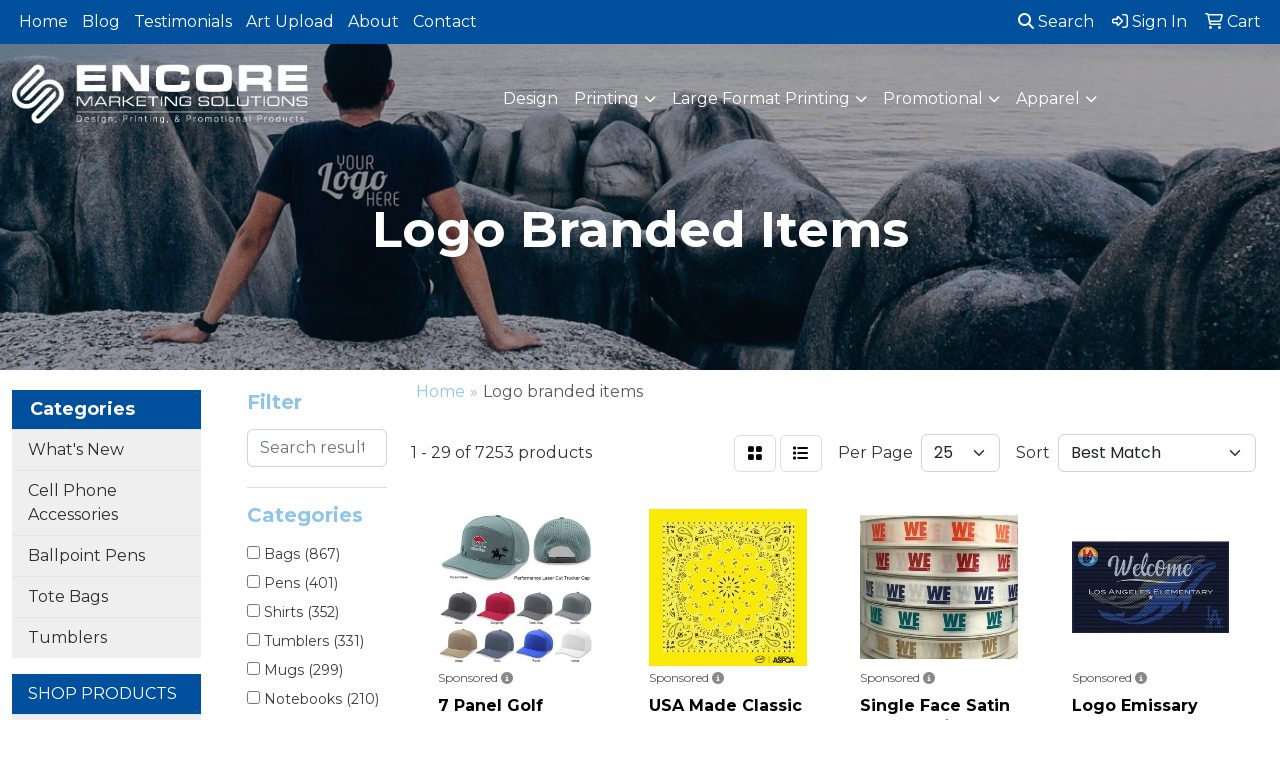

--- FILE ---
content_type: text/html
request_url: https://www.encoremarketingsolutions.com/ws/ws.dll/StartSrch?UID=32072&WENavID=16636340
body_size: 16565
content:
<!DOCTYPE html>
<html lang="en"><head>
<meta charset="utf-8">
<meta http-equiv="X-UA-Compatible" content="IE=edge">
<meta name="viewport" content="width=device-width, initial-scale=1">
<!-- The above 3 meta tags *must* come first in the head; any other head content must come *after* these tags -->


<link href="/distsite/styles/8/css/bootstrap.min.css" rel="stylesheet" />
<link href="https://fonts.googleapis.com/css?family=Open+Sans:400,600|Oswald:400,600" rel="stylesheet">
<link href="/distsite/styles/8/css/owl.carousel.min.css" rel="stylesheet">
<link href="/distsite/styles/8/css/nouislider.css" rel="stylesheet">
<!--<link href="/distsite/styles/8/css/menu.css" rel="stylesheet"/>-->
<link href="/distsite/styles/8/css/flexslider.css" rel="stylesheet">
<link href="/distsite/styles/8/css/all.min.css" rel="stylesheet">
<link href="/distsite/styles/8/css/slick/slick.css" rel="stylesheet"/>
<link href="/distsite/styles/8/css/lightbox/lightbox.css" rel="stylesheet"  />
<link href="/distsite/styles/8/css/yamm.css" rel="stylesheet" />
<!-- Custom styles for this theme -->
<link href="/we/we.dll/StyleSheet?UN=32072&Type=WETheme&TS=C45412.4266435185" rel="stylesheet">
<!-- Custom styles for this theme -->
<link href="/we/we.dll/StyleSheet?UN=32072&Type=WETheme-PS&TS=C45412.4266435185" rel="stylesheet">
<style>

#ftlogo > a > img{
   max-width: 65%;
}

</style>

<link href="https://fonts.googleapis.com/css2?family=Montserrat:wght@100;200;300;400;500;600;700;800;900&display=swap" rel="stylesheet">
<style>
body {font-family: 'Montserrat', sans-serif; color: #333 !important;}
h1, h2, h3, h4, h5, h6 {text-transform: Capitalize !important; font-weight: 700;}
#header-inner > div > div {align-items: center !important;}
.header-eight #logo img {max-height: 100px; margin-top: 0;}
#header-text {text-transform: none;}
#social {margin-top: 10px;}
#featured-collection-1 > div > div > h3 {display: none;}
@media (min-width: 768px) {
#header-inner { padding: 15px 0px}
}
@media (min-width: 992px) {
.carousel-item {height: 600px;}
}
</style>

<!-- HTML5 shim and Respond.js for IE8 support of HTML5 elements and media queries -->
<!--[if lt IE 9]>
      <script src="https://oss.maxcdn.com/html5shiv/3.7.3/html5shiv.min.js"></script>
      <script src="https://oss.maxcdn.com/respond/1.4.2/respond.min.js"></script>
    <![endif]-->

</head>

<body style="background:#fff;">


  <!-- Slide-Out Menu -->
  <div id="filter-menu" class="filter-menu">
    <button id="close-menu" class="btn-close"></button>
    <div class="menu-content">
      
<aside class="filter-sidebar">



<div class="filter-section first">
	<h2>Filter</h2>
	 <div class="input-group mb-3">
	 <input type="text" style="border-right:0;" placeholder="Search results" class="form-control text-search-within-results" name="SearchWithinResults" value="" maxlength="100" onkeyup="HandleTextFilter(event);">
	  <label class="input-group-text" style="background-color:#fff;"><a  style="display:none;" href="javascript:void(0);" class="remove-filter" data-toggle="tooltip" title="Clear" onclick="ClearTextFilter();"><i class="far fa-times" aria-hidden="true"></i> <span class="fa-sr-only">x</span></a></label>
	</div>
</div>

<a href="javascript:void(0);" class="clear-filters"  style="display:none;" onclick="ClearDrillDown();">Clear all filters</a>

<div class="filter-section" >
	<h2>Categories</h2>

	<div class="filter-list">

	 <div class="checkbox"><label><input class="filtercheckbox" type="checkbox" name="0|Bags" ><span> Bags (867)</span></label></div><div class="checkbox"><label><input class="filtercheckbox" type="checkbox" name="0|Pens" ><span> Pens (401)</span></label></div><div class="checkbox"><label><input class="filtercheckbox" type="checkbox" name="0|Shirts" ><span> Shirts (352)</span></label></div><div class="checkbox"><label><input class="filtercheckbox" type="checkbox" name="0|Tumblers" ><span> Tumblers (331)</span></label></div><div class="checkbox"><label><input class="filtercheckbox" type="checkbox" name="0|Mugs" ><span> Mugs (299)</span></label></div><div class="checkbox"><label><input class="filtercheckbox" type="checkbox" name="0|Notebooks" ><span> Notebooks (210)</span></label></div><div class="checkbox"><label><input class="filtercheckbox" type="checkbox" name="0|Bottles" ><span> Bottles (206)</span></label></div><div class="checkbox"><label><input class="filtercheckbox" type="checkbox" name="0|Cups" ><span> Cups (192)</span></label></div><div class="checkbox"><label><input class="filtercheckbox" type="checkbox" name="0|Backpacks" ><span> Backpacks (190)</span></label></div><div class="checkbox"><label><input class="filtercheckbox" type="checkbox" name="0|Key chains / rings" ><span> Key chains / rings (174)</span></label></div><div class="show-filter"><div class="checkbox"><label><input class="filtercheckbox" type="checkbox" name="0|Phone accessories" ><span> Phone accessories (165)</span></label></div><div class="checkbox"><label><input class="filtercheckbox" type="checkbox" name="0|Journals" ><span> Journals (164)</span></label></div><div class="checkbox"><label><input class="filtercheckbox" type="checkbox" name="0|Chargers" ><span> Chargers (163)</span></label></div><div class="checkbox"><label><input class="filtercheckbox" type="checkbox" name="0|Coolers" ><span> Coolers (140)</span></label></div><div class="checkbox"><label><input class="filtercheckbox" type="checkbox" name="0|Caps" ><span> Caps (138)</span></label></div><div class="checkbox"><label><input class="filtercheckbox" type="checkbox" name="0|Lanyards" ><span> Lanyards (131)</span></label></div><div class="checkbox"><label><input class="filtercheckbox" type="checkbox" name="0|Hats" ><span> Hats (129)</span></label></div><div class="checkbox"><label><input class="filtercheckbox" type="checkbox" name="0|Beverage insulators" ><span> Beverage insulators (126)</span></label></div><div class="checkbox"><label><input class="filtercheckbox" type="checkbox" name="0|Towels" ><span> Towels (120)</span></label></div><div class="checkbox"><label><input class="filtercheckbox" type="checkbox" name="0|Coats" ><span> Coats (115)</span></label></div><div class="checkbox"><label><input class="filtercheckbox" type="checkbox" name="0|Squeeze toys" ><span> Squeeze toys (113)</span></label></div><div class="checkbox"><label><input class="filtercheckbox" type="checkbox" name="0|Balls" ><span> Balls (102)</span></label></div><div class="checkbox"><label><input class="filtercheckbox" type="checkbox" name="0|Mats" ><span> Mats (102)</span></label></div><div class="checkbox"><label><input class="filtercheckbox" type="checkbox" name="0|Styluses" ><span> Styluses (98)</span></label></div><div class="checkbox"><label><input class="filtercheckbox" type="checkbox" name="0|Badge holders" ><span> Badge holders (93)</span></label></div><div class="checkbox"><label><input class="filtercheckbox" type="checkbox" name="0|Tools" ><span> Tools (91)</span></label></div><div class="checkbox"><label><input class="filtercheckbox" type="checkbox" name="0|Displays" ><span> Displays (90)</span></label></div><div class="checkbox"><label><input class="filtercheckbox" type="checkbox" name="0|Sweaters" ><span> Sweaters (88)</span></label></div><div class="checkbox"><label><input class="filtercheckbox" type="checkbox" name="0|Pouches" ><span> Pouches (85)</span></label></div><div class="checkbox"><label><input class="filtercheckbox" type="checkbox" name="0|Openers" ><span> Openers (84)</span></label></div><div class="checkbox"><label><input class="filtercheckbox" type="checkbox" name="0|Tags" ><span> Tags (80)</span></label></div><div class="checkbox"><label><input class="filtercheckbox" type="checkbox" name="0|Wristbands" ><span> Wristbands (80)</span></label></div><div class="checkbox"><label><input class="filtercheckbox" type="checkbox" name="0|Games" ><span> Games (75)</span></label></div><div class="checkbox"><label><input class="filtercheckbox" type="checkbox" name="0|Glasses-drinking" ><span> Glasses-drinking (74)</span></label></div><div class="checkbox"><label><input class="filtercheckbox" type="checkbox" name="0|Banners" ><span> Banners (69)</span></label></div><div class="checkbox"><label><input class="filtercheckbox" type="checkbox" name="0|Lip balms" ><span> Lip balms (69)</span></label></div><div class="checkbox"><label><input class="filtercheckbox" type="checkbox" name="0|Blankets" ><span> Blankets (68)</span></label></div><div class="checkbox"><label><input class="filtercheckbox" type="checkbox" name="0|Speakers" ><span> Speakers (68)</span></label></div><div class="checkbox"><label><input class="filtercheckbox" type="checkbox" name="0|Flashlights" ><span> Flashlights (67)</span></label></div><div class="checkbox"><label><input class="filtercheckbox" type="checkbox" name="0|Umbrellas" ><span> Umbrellas (65)</span></label></div><div class="checkbox"><label><input class="filtercheckbox" type="checkbox" name="0|Pads" ><span> Pads (62)</span></label></div><div class="checkbox"><label><input class="filtercheckbox" type="checkbox" name="0|Hand sanitizers" ><span> Hand sanitizers (61)</span></label></div><div class="checkbox"><label><input class="filtercheckbox" type="checkbox" name="0|Portfolios" ><span> Portfolios (59)</span></label></div><div class="checkbox"><label><input class="filtercheckbox" type="checkbox" name="0|Magnets" ><span> Magnets (58)</span></label></div><div class="checkbox"><label><input class="filtercheckbox" type="checkbox" name="0|Coasters" ><span> Coasters (57)</span></label></div><div class="checkbox"><label><input class="filtercheckbox" type="checkbox" name="0|Tablecloths" ><span> Tablecloths (57)</span></label></div><div class="checkbox"><label><input class="filtercheckbox" type="checkbox" name="0|Toys" ><span> Toys (56)</span></label></div><div class="checkbox"><label><input class="filtercheckbox" type="checkbox" name="0|Hoodies" ><span> Hoodies (54)</span></label></div><div class="checkbox"><label><input class="filtercheckbox" type="checkbox" name="0|Travel kits" ><span> Travel kits (54)</span></label></div><div class="checkbox"><label><input class="filtercheckbox" type="checkbox" name="0|Badges" ><span> Badges (53)</span></label></div></div>

		<!-- wrapper for more filters -->
        <div class="show-filter">

		</div><!-- showfilters -->

	</div>

		<a href="#" class="show-more"  >Show more</a>
</div>


<div class="filter-section" >
	<h2>Features</h2>

		<div class="filter-list">

	  		<div class="checkbox"><label><input class="filtercheckbox" type="checkbox" name="2|Travel" ><span> Travel (561)</span></label></div><div class="checkbox"><label><input class="filtercheckbox" type="checkbox" name="2|Portable" ><span> Portable (384)</span></label></div><div class="checkbox"><label><input class="filtercheckbox" type="checkbox" name="2|Rectangle" ><span> Rectangle (364)</span></label></div><div class="checkbox"><label><input class="filtercheckbox" type="checkbox" name="2|Reusable" ><span> Reusable (352)</span></label></div><div class="checkbox"><label><input class="filtercheckbox" type="checkbox" name="2|Plastic" ><span> Plastic (351)</span></label></div><div class="checkbox"><label><input class="filtercheckbox" type="checkbox" name="2|Drinkware" ><span> Drinkware (344)</span></label></div><div class="checkbox"><label><input class="filtercheckbox" type="checkbox" name="2|Bag" ><span> Bag (323)</span></label></div><div class="checkbox"><label><input class="filtercheckbox" type="checkbox" name="2|Outdoor" ><span> Outdoor (320)</span></label></div><div class="checkbox"><label><input class="filtercheckbox" type="checkbox" name="2|Round" ><span> Round (302)</span></label></div><div class="checkbox"><label><input class="filtercheckbox" type="checkbox" name="2|Pen" ><span> Pen (300)</span></label></div><div class="show-filter"><div class="checkbox"><label><input class="filtercheckbox" type="checkbox" name="2|Custom" ><span> Custom (299)</span></label></div><div class="checkbox"><label><input class="filtercheckbox" type="checkbox" name="2|Office" ><span> Office (297)</span></label></div><div class="checkbox"><label><input class="filtercheckbox" type="checkbox" name="2|Sports" ><span> Sports (297)</span></label></div><div class="checkbox"><label><input class="filtercheckbox" type="checkbox" name="2|Full color" ><span> Full color (287)</span></label></div><div class="checkbox"><label><input class="filtercheckbox" type="checkbox" name="2|Durable" ><span> Durable (265)</span></label></div><div class="checkbox"><label><input class="filtercheckbox" type="checkbox" name="2|Gift" ><span> Gift (264)</span></label></div><div class="checkbox"><label><input class="filtercheckbox" type="checkbox" name="2|Home" ><span> Home (243)</span></label></div><div class="checkbox"><label><input class="filtercheckbox" type="checkbox" name="2|Tote" ><span> Tote (242)</span></label></div><div class="checkbox"><label><input class="filtercheckbox" type="checkbox" name="2|School" ><span> School (239)</span></label></div><div class="checkbox"><label><input class="filtercheckbox" type="checkbox" name="2|Metal" ><span> Metal (226)</span></label></div><div class="checkbox"><label><input class="filtercheckbox" type="checkbox" name="2|Mug" ><span> Mug (223)</span></label></div><div class="checkbox"><label><input class="filtercheckbox" type="checkbox" name="2|Tumbler" ><span> Tumbler (222)</span></label></div><div class="checkbox"><label><input class="filtercheckbox" type="checkbox" name="2|Event" ><span> Event (216)</span></label></div><div class="checkbox"><label><input class="filtercheckbox" type="checkbox" name="2|College" ><span> College (209)</span></label></div><div class="checkbox"><label><input class="filtercheckbox" type="checkbox" name="2|Trade show" ><span> Trade show (207)</span></label></div><div class="checkbox"><label><input class="filtercheckbox" type="checkbox" name="2|Long sleeve" ><span> Long sleeve (197)</span></label></div><div class="checkbox"><label><input class="filtercheckbox" type="checkbox" name="2|Drink" ><span> Drink (195)</span></label></div><div class="checkbox"><label><input class="filtercheckbox" type="checkbox" name="2|Holders" ><span> Holders (190)</span></label></div><div class="checkbox"><label><input class="filtercheckbox" type="checkbox" name="2|Note" ><span> Note (186)</span></label></div><div class="checkbox"><label><input class="filtercheckbox" type="checkbox" name="2|Stainless steel" ><span> Stainless steel (183)</span></label></div><div class="checkbox"><label><input class="filtercheckbox" type="checkbox" name="2|Tote bag" ><span> Tote bag (182)</span></label></div><div class="checkbox"><label><input class="filtercheckbox" type="checkbox" name="2|Notebook" ><span> Notebook (181)</span></label></div><div class="checkbox"><label><input class="filtercheckbox" type="checkbox" name="2|Polyester" ><span> Polyester (181)</span></label></div><div class="checkbox"><label><input class="filtercheckbox" type="checkbox" name="2|Insulated" ><span> Insulated (180)</span></label></div><div class="checkbox"><label><input class="filtercheckbox" type="checkbox" name="2|Writing instrument" ><span> Writing instrument (180)</span></label></div><div class="checkbox"><label><input class="filtercheckbox" type="checkbox" name="2|Lightweight" ><span> Lightweight (175)</span></label></div><div class="checkbox"><label><input class="filtercheckbox" type="checkbox" name="2|Bottle" ><span> Bottle (173)</span></label></div><div class="checkbox"><label><input class="filtercheckbox" type="checkbox" name="2|Beverage" ><span> Beverage (170)</span></label></div><div class="checkbox"><label><input class="filtercheckbox" type="checkbox" name="2|Cups" ><span> Cups (166)</span></label></div><div class="checkbox"><label><input class="filtercheckbox" type="checkbox" name="2|Retractable" ><span> Retractable (163)</span></label></div><div class="checkbox"><label><input class="filtercheckbox" type="checkbox" name="2|Journal" ><span> Journal (161)</span></label></div><div class="checkbox"><label><input class="filtercheckbox" type="checkbox" name="2|Business" ><span> Business (160)</span></label></div><div class="checkbox"><label><input class="filtercheckbox" type="checkbox" name="2|Golf" ><span> Golf (158)</span></label></div><div class="checkbox"><label><input class="filtercheckbox" type="checkbox" name="2|Cold" ><span> Cold (153)</span></label></div><div class="checkbox"><label><input class="filtercheckbox" type="checkbox" name="2|Eco friendly" ><span> Eco friendly (153)</span></label></div><div class="checkbox"><label><input class="filtercheckbox" type="checkbox" name="2|Coolers" ><span> Coolers (149)</span></label></div><div class="checkbox"><label><input class="filtercheckbox" type="checkbox" name="2|Lanyard" ><span> Lanyard (149)</span></label></div><div class="checkbox"><label><input class="filtercheckbox" type="checkbox" name="2|Tech" ><span> Tech (148)</span></label></div><div class="checkbox"><label><input class="filtercheckbox" type="checkbox" name="2|Health" ><span> Health (144)</span></label></div><div class="checkbox"><label><input class="filtercheckbox" type="checkbox" name="2|Beach" ><span> Beach (142)</span></label></div></div>

			<!-- wrapper for more filters -->
			<div class="show-filter">

			</div><!-- showfilters -->
 		</div>
		<a href="#" class="show-more"  >Show more</a>


</div>


<div class="filter-section" >
	<h2>Colors</h2>

		<div class="filter-list">

		  	<div class="checkbox"><label><input class="filtercheckbox" type="checkbox" name="1|Black" ><span> Black (4014)</span></label></div><div class="checkbox"><label><input class="filtercheckbox" type="checkbox" name="1|White" ><span> White (3119)</span></label></div><div class="checkbox"><label><input class="filtercheckbox" type="checkbox" name="1|Red" ><span> Red (2560)</span></label></div><div class="checkbox"><label><input class="filtercheckbox" type="checkbox" name="1|Blue" ><span> Blue (1582)</span></label></div><div class="checkbox"><label><input class="filtercheckbox" type="checkbox" name="1|Navy blue" ><span> Navy blue (1503)</span></label></div><div class="checkbox"><label><input class="filtercheckbox" type="checkbox" name="1|Orange" ><span> Orange (1446)</span></label></div><div class="checkbox"><label><input class="filtercheckbox" type="checkbox" name="1|Purple" ><span> Purple (1317)</span></label></div><div class="checkbox"><label><input class="filtercheckbox" type="checkbox" name="1|Green" ><span> Green (1183)</span></label></div><div class="checkbox"><label><input class="filtercheckbox" type="checkbox" name="1|Gray" ><span> Gray (1116)</span></label></div><div class="checkbox"><label><input class="filtercheckbox" type="checkbox" name="1|Yellow" ><span> Yellow (1101)</span></label></div><div class="show-filter"><div class="checkbox"><label><input class="filtercheckbox" type="checkbox" name="1|Royal blue" ><span> Royal blue (1089)</span></label></div><div class="checkbox"><label><input class="filtercheckbox" type="checkbox" name="1|Pink" ><span> Pink (939)</span></label></div><div class="checkbox"><label><input class="filtercheckbox" type="checkbox" name="1|Lime green" ><span> Lime green (698)</span></label></div><div class="checkbox"><label><input class="filtercheckbox" type="checkbox" name="1|Various" ><span> Various (674)</span></label></div><div class="checkbox"><label><input class="filtercheckbox" type="checkbox" name="1|Silver" ><span> Silver (558)</span></label></div><div class="checkbox"><label><input class="filtercheckbox" type="checkbox" name="1|Brown" ><span> Brown (525)</span></label></div><div class="checkbox"><label><input class="filtercheckbox" type="checkbox" name="1|Gold" ><span> Gold (502)</span></label></div><div class="checkbox"><label><input class="filtercheckbox" type="checkbox" name="1|Light blue" ><span> Light blue (464)</span></label></div><div class="checkbox"><label><input class="filtercheckbox" type="checkbox" name="1|Forest green" ><span> Forest green (444)</span></label></div><div class="checkbox"><label><input class="filtercheckbox" type="checkbox" name="1|Maroon red" ><span> Maroon red (355)</span></label></div><div class="checkbox"><label><input class="filtercheckbox" type="checkbox" name="1|Navy" ><span> Navy (337)</span></label></div><div class="checkbox"><label><input class="filtercheckbox" type="checkbox" name="1|Burgundy red" ><span> Burgundy red (319)</span></label></div><div class="checkbox"><label><input class="filtercheckbox" type="checkbox" name="1|Clear" ><span> Clear (275)</span></label></div><div class="checkbox"><label><input class="filtercheckbox" type="checkbox" name="1|Kelly green" ><span> Kelly green (272)</span></label></div><div class="checkbox"><label><input class="filtercheckbox" type="checkbox" name="1|Dark green" ><span> Dark green (238)</span></label></div><div class="checkbox"><label><input class="filtercheckbox" type="checkbox" name="1|Tan" ><span> Tan (228)</span></label></div><div class="checkbox"><label><input class="filtercheckbox" type="checkbox" name="1|Hot pink" ><span> Hot pink (226)</span></label></div><div class="checkbox"><label><input class="filtercheckbox" type="checkbox" name="1|Charcoal gray" ><span> Charcoal gray (190)</span></label></div><div class="checkbox"><label><input class="filtercheckbox" type="checkbox" name="1|Sky blue" ><span> Sky blue (185)</span></label></div><div class="checkbox"><label><input class="filtercheckbox" type="checkbox" name="1|Hunter green" ><span> Hunter green (177)</span></label></div><div class="checkbox"><label><input class="filtercheckbox" type="checkbox" name="1|Teal blue" ><span> Teal blue (177)</span></label></div><div class="checkbox"><label><input class="filtercheckbox" type="checkbox" name="1|Teal" ><span> Teal (171)</span></label></div><div class="checkbox"><label><input class="filtercheckbox" type="checkbox" name="1|Olive green" ><span> Olive green (166)</span></label></div><div class="checkbox"><label><input class="filtercheckbox" type="checkbox" name="1|Turquoise blue" ><span> Turquoise blue (147)</span></label></div><div class="checkbox"><label><input class="filtercheckbox" type="checkbox" name="1|Natural beige" ><span> Natural beige (144)</span></label></div><div class="checkbox"><label><input class="filtercheckbox" type="checkbox" name="1|Translucent blue" ><span> Translucent blue (139)</span></label></div><div class="checkbox"><label><input class="filtercheckbox" type="checkbox" name="1|Dark blue" ><span> Dark blue (135)</span></label></div><div class="checkbox"><label><input class="filtercheckbox" type="checkbox" name="1|Burgundy" ><span> Burgundy (131)</span></label></div><div class="checkbox"><label><input class="filtercheckbox" type="checkbox" name="1|Translucent red" ><span> Translucent red (125)</span></label></div><div class="checkbox"><label><input class="filtercheckbox" type="checkbox" name="1|Chocolate brown" ><span> Chocolate brown (118)</span></label></div><div class="checkbox"><label><input class="filtercheckbox" type="checkbox" name="1|Black/white" ><span> Black/white (116)</span></label></div><div class="checkbox"><label><input class="filtercheckbox" type="checkbox" name="1|Violet purple" ><span> Violet purple (116)</span></label></div><div class="checkbox"><label><input class="filtercheckbox" type="checkbox" name="1|Beige" ><span> Beige (110)</span></label></div><div class="checkbox"><label><input class="filtercheckbox" type="checkbox" name="1|Royal" ><span> Royal (110)</span></label></div><div class="checkbox"><label><input class="filtercheckbox" type="checkbox" name="1|Dark gray" ><span> Dark gray (109)</span></label></div><div class="checkbox"><label><input class="filtercheckbox" type="checkbox" name="1|Translucent green" ><span> Translucent green (104)</span></label></div><div class="checkbox"><label><input class="filtercheckbox" type="checkbox" name="1|Copper" ><span> Copper (99)</span></label></div><div class="checkbox"><label><input class="filtercheckbox" type="checkbox" name="1|Light gray" ><span> Light gray (98)</span></label></div><div class="checkbox"><label><input class="filtercheckbox" type="checkbox" name="1|Neon pink" ><span> Neon pink (96)</span></label></div><div class="checkbox"><label><input class="filtercheckbox" type="checkbox" name="1|Burnt orange" ><span> Burnt orange (95)</span></label></div></div>


			<!-- wrapper for more filters -->
			<div class="show-filter">

			</div><!-- showfilters -->

		  </div>

		<a href="#" class="show-more"  >Show more</a>
</div>


<div class="filter-section"  >
	<h2>Price Range</h2>
	<div class="filter-price-wrap">
		<div class="filter-price-inner">
			<div class="input-group">
				<span class="input-group-text input-group-text-white">$</span>
				<input type="text" class="form-control form-control-sm filter-min-prices" name="min-prices" value="" placeholder="Min" onkeyup="HandlePriceFilter(event);">
			</div>
			<div class="input-group">
				<span class="input-group-text input-group-text-white">$</span>
				<input type="text" class="form-control form-control-sm filter-max-prices" name="max-prices" value="" placeholder="Max" onkeyup="HandlePriceFilter(event);">
			</div>
		</div>
		<a href="javascript:void(0)" onclick="SetPriceFilter();" ><i class="fa-solid fa-chevron-right"></i></a>
	</div>
</div>

<div class="filter-section"   >
	<h2>Quantity</h2>
	<div class="filter-price-wrap mb-2">
		<input type="text" class="form-control form-control-sm filter-quantity" value="" placeholder="Qty" onkeyup="HandleQuantityFilter(event);">
		<a href="javascript:void(0)" onclick="SetQuantityFilter();"><i class="fa-solid fa-chevron-right"></i></a>
	</div>
</div>




	</aside>

    </div>
</div>




	<div class="container-fluid">
		<div class="row">

			<div class="col-md-3 col-lg-2">
        <div class="d-none d-md-block">
          <div id="desktop-filter">
            
<aside class="filter-sidebar">



<div class="filter-section first">
	<h2>Filter</h2>
	 <div class="input-group mb-3">
	 <input type="text" style="border-right:0;" placeholder="Search results" class="form-control text-search-within-results" name="SearchWithinResults" value="" maxlength="100" onkeyup="HandleTextFilter(event);">
	  <label class="input-group-text" style="background-color:#fff;"><a  style="display:none;" href="javascript:void(0);" class="remove-filter" data-toggle="tooltip" title="Clear" onclick="ClearTextFilter();"><i class="far fa-times" aria-hidden="true"></i> <span class="fa-sr-only">x</span></a></label>
	</div>
</div>

<a href="javascript:void(0);" class="clear-filters"  style="display:none;" onclick="ClearDrillDown();">Clear all filters</a>

<div class="filter-section" >
	<h2>Categories</h2>

	<div class="filter-list">

	 <div class="checkbox"><label><input class="filtercheckbox" type="checkbox" name="0|Bags" ><span> Bags (867)</span></label></div><div class="checkbox"><label><input class="filtercheckbox" type="checkbox" name="0|Pens" ><span> Pens (401)</span></label></div><div class="checkbox"><label><input class="filtercheckbox" type="checkbox" name="0|Shirts" ><span> Shirts (352)</span></label></div><div class="checkbox"><label><input class="filtercheckbox" type="checkbox" name="0|Tumblers" ><span> Tumblers (331)</span></label></div><div class="checkbox"><label><input class="filtercheckbox" type="checkbox" name="0|Mugs" ><span> Mugs (299)</span></label></div><div class="checkbox"><label><input class="filtercheckbox" type="checkbox" name="0|Notebooks" ><span> Notebooks (210)</span></label></div><div class="checkbox"><label><input class="filtercheckbox" type="checkbox" name="0|Bottles" ><span> Bottles (206)</span></label></div><div class="checkbox"><label><input class="filtercheckbox" type="checkbox" name="0|Cups" ><span> Cups (192)</span></label></div><div class="checkbox"><label><input class="filtercheckbox" type="checkbox" name="0|Backpacks" ><span> Backpacks (190)</span></label></div><div class="checkbox"><label><input class="filtercheckbox" type="checkbox" name="0|Key chains / rings" ><span> Key chains / rings (174)</span></label></div><div class="show-filter"><div class="checkbox"><label><input class="filtercheckbox" type="checkbox" name="0|Phone accessories" ><span> Phone accessories (165)</span></label></div><div class="checkbox"><label><input class="filtercheckbox" type="checkbox" name="0|Journals" ><span> Journals (164)</span></label></div><div class="checkbox"><label><input class="filtercheckbox" type="checkbox" name="0|Chargers" ><span> Chargers (163)</span></label></div><div class="checkbox"><label><input class="filtercheckbox" type="checkbox" name="0|Coolers" ><span> Coolers (140)</span></label></div><div class="checkbox"><label><input class="filtercheckbox" type="checkbox" name="0|Caps" ><span> Caps (138)</span></label></div><div class="checkbox"><label><input class="filtercheckbox" type="checkbox" name="0|Lanyards" ><span> Lanyards (131)</span></label></div><div class="checkbox"><label><input class="filtercheckbox" type="checkbox" name="0|Hats" ><span> Hats (129)</span></label></div><div class="checkbox"><label><input class="filtercheckbox" type="checkbox" name="0|Beverage insulators" ><span> Beverage insulators (126)</span></label></div><div class="checkbox"><label><input class="filtercheckbox" type="checkbox" name="0|Towels" ><span> Towels (120)</span></label></div><div class="checkbox"><label><input class="filtercheckbox" type="checkbox" name="0|Coats" ><span> Coats (115)</span></label></div><div class="checkbox"><label><input class="filtercheckbox" type="checkbox" name="0|Squeeze toys" ><span> Squeeze toys (113)</span></label></div><div class="checkbox"><label><input class="filtercheckbox" type="checkbox" name="0|Balls" ><span> Balls (102)</span></label></div><div class="checkbox"><label><input class="filtercheckbox" type="checkbox" name="0|Mats" ><span> Mats (102)</span></label></div><div class="checkbox"><label><input class="filtercheckbox" type="checkbox" name="0|Styluses" ><span> Styluses (98)</span></label></div><div class="checkbox"><label><input class="filtercheckbox" type="checkbox" name="0|Badge holders" ><span> Badge holders (93)</span></label></div><div class="checkbox"><label><input class="filtercheckbox" type="checkbox" name="0|Tools" ><span> Tools (91)</span></label></div><div class="checkbox"><label><input class="filtercheckbox" type="checkbox" name="0|Displays" ><span> Displays (90)</span></label></div><div class="checkbox"><label><input class="filtercheckbox" type="checkbox" name="0|Sweaters" ><span> Sweaters (88)</span></label></div><div class="checkbox"><label><input class="filtercheckbox" type="checkbox" name="0|Pouches" ><span> Pouches (85)</span></label></div><div class="checkbox"><label><input class="filtercheckbox" type="checkbox" name="0|Openers" ><span> Openers (84)</span></label></div><div class="checkbox"><label><input class="filtercheckbox" type="checkbox" name="0|Tags" ><span> Tags (80)</span></label></div><div class="checkbox"><label><input class="filtercheckbox" type="checkbox" name="0|Wristbands" ><span> Wristbands (80)</span></label></div><div class="checkbox"><label><input class="filtercheckbox" type="checkbox" name="0|Games" ><span> Games (75)</span></label></div><div class="checkbox"><label><input class="filtercheckbox" type="checkbox" name="0|Glasses-drinking" ><span> Glasses-drinking (74)</span></label></div><div class="checkbox"><label><input class="filtercheckbox" type="checkbox" name="0|Banners" ><span> Banners (69)</span></label></div><div class="checkbox"><label><input class="filtercheckbox" type="checkbox" name="0|Lip balms" ><span> Lip balms (69)</span></label></div><div class="checkbox"><label><input class="filtercheckbox" type="checkbox" name="0|Blankets" ><span> Blankets (68)</span></label></div><div class="checkbox"><label><input class="filtercheckbox" type="checkbox" name="0|Speakers" ><span> Speakers (68)</span></label></div><div class="checkbox"><label><input class="filtercheckbox" type="checkbox" name="0|Flashlights" ><span> Flashlights (67)</span></label></div><div class="checkbox"><label><input class="filtercheckbox" type="checkbox" name="0|Umbrellas" ><span> Umbrellas (65)</span></label></div><div class="checkbox"><label><input class="filtercheckbox" type="checkbox" name="0|Pads" ><span> Pads (62)</span></label></div><div class="checkbox"><label><input class="filtercheckbox" type="checkbox" name="0|Hand sanitizers" ><span> Hand sanitizers (61)</span></label></div><div class="checkbox"><label><input class="filtercheckbox" type="checkbox" name="0|Portfolios" ><span> Portfolios (59)</span></label></div><div class="checkbox"><label><input class="filtercheckbox" type="checkbox" name="0|Magnets" ><span> Magnets (58)</span></label></div><div class="checkbox"><label><input class="filtercheckbox" type="checkbox" name="0|Coasters" ><span> Coasters (57)</span></label></div><div class="checkbox"><label><input class="filtercheckbox" type="checkbox" name="0|Tablecloths" ><span> Tablecloths (57)</span></label></div><div class="checkbox"><label><input class="filtercheckbox" type="checkbox" name="0|Toys" ><span> Toys (56)</span></label></div><div class="checkbox"><label><input class="filtercheckbox" type="checkbox" name="0|Hoodies" ><span> Hoodies (54)</span></label></div><div class="checkbox"><label><input class="filtercheckbox" type="checkbox" name="0|Travel kits" ><span> Travel kits (54)</span></label></div><div class="checkbox"><label><input class="filtercheckbox" type="checkbox" name="0|Badges" ><span> Badges (53)</span></label></div></div>

		<!-- wrapper for more filters -->
        <div class="show-filter">

		</div><!-- showfilters -->

	</div>

		<a href="#" class="show-more"  >Show more</a>
</div>


<div class="filter-section" >
	<h2>Features</h2>

		<div class="filter-list">

	  		<div class="checkbox"><label><input class="filtercheckbox" type="checkbox" name="2|Travel" ><span> Travel (561)</span></label></div><div class="checkbox"><label><input class="filtercheckbox" type="checkbox" name="2|Portable" ><span> Portable (384)</span></label></div><div class="checkbox"><label><input class="filtercheckbox" type="checkbox" name="2|Rectangle" ><span> Rectangle (364)</span></label></div><div class="checkbox"><label><input class="filtercheckbox" type="checkbox" name="2|Reusable" ><span> Reusable (352)</span></label></div><div class="checkbox"><label><input class="filtercheckbox" type="checkbox" name="2|Plastic" ><span> Plastic (351)</span></label></div><div class="checkbox"><label><input class="filtercheckbox" type="checkbox" name="2|Drinkware" ><span> Drinkware (344)</span></label></div><div class="checkbox"><label><input class="filtercheckbox" type="checkbox" name="2|Bag" ><span> Bag (323)</span></label></div><div class="checkbox"><label><input class="filtercheckbox" type="checkbox" name="2|Outdoor" ><span> Outdoor (320)</span></label></div><div class="checkbox"><label><input class="filtercheckbox" type="checkbox" name="2|Round" ><span> Round (302)</span></label></div><div class="checkbox"><label><input class="filtercheckbox" type="checkbox" name="2|Pen" ><span> Pen (300)</span></label></div><div class="show-filter"><div class="checkbox"><label><input class="filtercheckbox" type="checkbox" name="2|Custom" ><span> Custom (299)</span></label></div><div class="checkbox"><label><input class="filtercheckbox" type="checkbox" name="2|Office" ><span> Office (297)</span></label></div><div class="checkbox"><label><input class="filtercheckbox" type="checkbox" name="2|Sports" ><span> Sports (297)</span></label></div><div class="checkbox"><label><input class="filtercheckbox" type="checkbox" name="2|Full color" ><span> Full color (287)</span></label></div><div class="checkbox"><label><input class="filtercheckbox" type="checkbox" name="2|Durable" ><span> Durable (265)</span></label></div><div class="checkbox"><label><input class="filtercheckbox" type="checkbox" name="2|Gift" ><span> Gift (264)</span></label></div><div class="checkbox"><label><input class="filtercheckbox" type="checkbox" name="2|Home" ><span> Home (243)</span></label></div><div class="checkbox"><label><input class="filtercheckbox" type="checkbox" name="2|Tote" ><span> Tote (242)</span></label></div><div class="checkbox"><label><input class="filtercheckbox" type="checkbox" name="2|School" ><span> School (239)</span></label></div><div class="checkbox"><label><input class="filtercheckbox" type="checkbox" name="2|Metal" ><span> Metal (226)</span></label></div><div class="checkbox"><label><input class="filtercheckbox" type="checkbox" name="2|Mug" ><span> Mug (223)</span></label></div><div class="checkbox"><label><input class="filtercheckbox" type="checkbox" name="2|Tumbler" ><span> Tumbler (222)</span></label></div><div class="checkbox"><label><input class="filtercheckbox" type="checkbox" name="2|Event" ><span> Event (216)</span></label></div><div class="checkbox"><label><input class="filtercheckbox" type="checkbox" name="2|College" ><span> College (209)</span></label></div><div class="checkbox"><label><input class="filtercheckbox" type="checkbox" name="2|Trade show" ><span> Trade show (207)</span></label></div><div class="checkbox"><label><input class="filtercheckbox" type="checkbox" name="2|Long sleeve" ><span> Long sleeve (197)</span></label></div><div class="checkbox"><label><input class="filtercheckbox" type="checkbox" name="2|Drink" ><span> Drink (195)</span></label></div><div class="checkbox"><label><input class="filtercheckbox" type="checkbox" name="2|Holders" ><span> Holders (190)</span></label></div><div class="checkbox"><label><input class="filtercheckbox" type="checkbox" name="2|Note" ><span> Note (186)</span></label></div><div class="checkbox"><label><input class="filtercheckbox" type="checkbox" name="2|Stainless steel" ><span> Stainless steel (183)</span></label></div><div class="checkbox"><label><input class="filtercheckbox" type="checkbox" name="2|Tote bag" ><span> Tote bag (182)</span></label></div><div class="checkbox"><label><input class="filtercheckbox" type="checkbox" name="2|Notebook" ><span> Notebook (181)</span></label></div><div class="checkbox"><label><input class="filtercheckbox" type="checkbox" name="2|Polyester" ><span> Polyester (181)</span></label></div><div class="checkbox"><label><input class="filtercheckbox" type="checkbox" name="2|Insulated" ><span> Insulated (180)</span></label></div><div class="checkbox"><label><input class="filtercheckbox" type="checkbox" name="2|Writing instrument" ><span> Writing instrument (180)</span></label></div><div class="checkbox"><label><input class="filtercheckbox" type="checkbox" name="2|Lightweight" ><span> Lightweight (175)</span></label></div><div class="checkbox"><label><input class="filtercheckbox" type="checkbox" name="2|Bottle" ><span> Bottle (173)</span></label></div><div class="checkbox"><label><input class="filtercheckbox" type="checkbox" name="2|Beverage" ><span> Beverage (170)</span></label></div><div class="checkbox"><label><input class="filtercheckbox" type="checkbox" name="2|Cups" ><span> Cups (166)</span></label></div><div class="checkbox"><label><input class="filtercheckbox" type="checkbox" name="2|Retractable" ><span> Retractable (163)</span></label></div><div class="checkbox"><label><input class="filtercheckbox" type="checkbox" name="2|Journal" ><span> Journal (161)</span></label></div><div class="checkbox"><label><input class="filtercheckbox" type="checkbox" name="2|Business" ><span> Business (160)</span></label></div><div class="checkbox"><label><input class="filtercheckbox" type="checkbox" name="2|Golf" ><span> Golf (158)</span></label></div><div class="checkbox"><label><input class="filtercheckbox" type="checkbox" name="2|Cold" ><span> Cold (153)</span></label></div><div class="checkbox"><label><input class="filtercheckbox" type="checkbox" name="2|Eco friendly" ><span> Eco friendly (153)</span></label></div><div class="checkbox"><label><input class="filtercheckbox" type="checkbox" name="2|Coolers" ><span> Coolers (149)</span></label></div><div class="checkbox"><label><input class="filtercheckbox" type="checkbox" name="2|Lanyard" ><span> Lanyard (149)</span></label></div><div class="checkbox"><label><input class="filtercheckbox" type="checkbox" name="2|Tech" ><span> Tech (148)</span></label></div><div class="checkbox"><label><input class="filtercheckbox" type="checkbox" name="2|Health" ><span> Health (144)</span></label></div><div class="checkbox"><label><input class="filtercheckbox" type="checkbox" name="2|Beach" ><span> Beach (142)</span></label></div></div>

			<!-- wrapper for more filters -->
			<div class="show-filter">

			</div><!-- showfilters -->
 		</div>
		<a href="#" class="show-more"  >Show more</a>


</div>


<div class="filter-section" >
	<h2>Colors</h2>

		<div class="filter-list">

		  	<div class="checkbox"><label><input class="filtercheckbox" type="checkbox" name="1|Black" ><span> Black (4014)</span></label></div><div class="checkbox"><label><input class="filtercheckbox" type="checkbox" name="1|White" ><span> White (3119)</span></label></div><div class="checkbox"><label><input class="filtercheckbox" type="checkbox" name="1|Red" ><span> Red (2560)</span></label></div><div class="checkbox"><label><input class="filtercheckbox" type="checkbox" name="1|Blue" ><span> Blue (1582)</span></label></div><div class="checkbox"><label><input class="filtercheckbox" type="checkbox" name="1|Navy blue" ><span> Navy blue (1503)</span></label></div><div class="checkbox"><label><input class="filtercheckbox" type="checkbox" name="1|Orange" ><span> Orange (1446)</span></label></div><div class="checkbox"><label><input class="filtercheckbox" type="checkbox" name="1|Purple" ><span> Purple (1317)</span></label></div><div class="checkbox"><label><input class="filtercheckbox" type="checkbox" name="1|Green" ><span> Green (1183)</span></label></div><div class="checkbox"><label><input class="filtercheckbox" type="checkbox" name="1|Gray" ><span> Gray (1116)</span></label></div><div class="checkbox"><label><input class="filtercheckbox" type="checkbox" name="1|Yellow" ><span> Yellow (1101)</span></label></div><div class="show-filter"><div class="checkbox"><label><input class="filtercheckbox" type="checkbox" name="1|Royal blue" ><span> Royal blue (1089)</span></label></div><div class="checkbox"><label><input class="filtercheckbox" type="checkbox" name="1|Pink" ><span> Pink (939)</span></label></div><div class="checkbox"><label><input class="filtercheckbox" type="checkbox" name="1|Lime green" ><span> Lime green (698)</span></label></div><div class="checkbox"><label><input class="filtercheckbox" type="checkbox" name="1|Various" ><span> Various (674)</span></label></div><div class="checkbox"><label><input class="filtercheckbox" type="checkbox" name="1|Silver" ><span> Silver (558)</span></label></div><div class="checkbox"><label><input class="filtercheckbox" type="checkbox" name="1|Brown" ><span> Brown (525)</span></label></div><div class="checkbox"><label><input class="filtercheckbox" type="checkbox" name="1|Gold" ><span> Gold (502)</span></label></div><div class="checkbox"><label><input class="filtercheckbox" type="checkbox" name="1|Light blue" ><span> Light blue (464)</span></label></div><div class="checkbox"><label><input class="filtercheckbox" type="checkbox" name="1|Forest green" ><span> Forest green (444)</span></label></div><div class="checkbox"><label><input class="filtercheckbox" type="checkbox" name="1|Maroon red" ><span> Maroon red (355)</span></label></div><div class="checkbox"><label><input class="filtercheckbox" type="checkbox" name="1|Navy" ><span> Navy (337)</span></label></div><div class="checkbox"><label><input class="filtercheckbox" type="checkbox" name="1|Burgundy red" ><span> Burgundy red (319)</span></label></div><div class="checkbox"><label><input class="filtercheckbox" type="checkbox" name="1|Clear" ><span> Clear (275)</span></label></div><div class="checkbox"><label><input class="filtercheckbox" type="checkbox" name="1|Kelly green" ><span> Kelly green (272)</span></label></div><div class="checkbox"><label><input class="filtercheckbox" type="checkbox" name="1|Dark green" ><span> Dark green (238)</span></label></div><div class="checkbox"><label><input class="filtercheckbox" type="checkbox" name="1|Tan" ><span> Tan (228)</span></label></div><div class="checkbox"><label><input class="filtercheckbox" type="checkbox" name="1|Hot pink" ><span> Hot pink (226)</span></label></div><div class="checkbox"><label><input class="filtercheckbox" type="checkbox" name="1|Charcoal gray" ><span> Charcoal gray (190)</span></label></div><div class="checkbox"><label><input class="filtercheckbox" type="checkbox" name="1|Sky blue" ><span> Sky blue (185)</span></label></div><div class="checkbox"><label><input class="filtercheckbox" type="checkbox" name="1|Hunter green" ><span> Hunter green (177)</span></label></div><div class="checkbox"><label><input class="filtercheckbox" type="checkbox" name="1|Teal blue" ><span> Teal blue (177)</span></label></div><div class="checkbox"><label><input class="filtercheckbox" type="checkbox" name="1|Teal" ><span> Teal (171)</span></label></div><div class="checkbox"><label><input class="filtercheckbox" type="checkbox" name="1|Olive green" ><span> Olive green (166)</span></label></div><div class="checkbox"><label><input class="filtercheckbox" type="checkbox" name="1|Turquoise blue" ><span> Turquoise blue (147)</span></label></div><div class="checkbox"><label><input class="filtercheckbox" type="checkbox" name="1|Natural beige" ><span> Natural beige (144)</span></label></div><div class="checkbox"><label><input class="filtercheckbox" type="checkbox" name="1|Translucent blue" ><span> Translucent blue (139)</span></label></div><div class="checkbox"><label><input class="filtercheckbox" type="checkbox" name="1|Dark blue" ><span> Dark blue (135)</span></label></div><div class="checkbox"><label><input class="filtercheckbox" type="checkbox" name="1|Burgundy" ><span> Burgundy (131)</span></label></div><div class="checkbox"><label><input class="filtercheckbox" type="checkbox" name="1|Translucent red" ><span> Translucent red (125)</span></label></div><div class="checkbox"><label><input class="filtercheckbox" type="checkbox" name="1|Chocolate brown" ><span> Chocolate brown (118)</span></label></div><div class="checkbox"><label><input class="filtercheckbox" type="checkbox" name="1|Black/white" ><span> Black/white (116)</span></label></div><div class="checkbox"><label><input class="filtercheckbox" type="checkbox" name="1|Violet purple" ><span> Violet purple (116)</span></label></div><div class="checkbox"><label><input class="filtercheckbox" type="checkbox" name="1|Beige" ><span> Beige (110)</span></label></div><div class="checkbox"><label><input class="filtercheckbox" type="checkbox" name="1|Royal" ><span> Royal (110)</span></label></div><div class="checkbox"><label><input class="filtercheckbox" type="checkbox" name="1|Dark gray" ><span> Dark gray (109)</span></label></div><div class="checkbox"><label><input class="filtercheckbox" type="checkbox" name="1|Translucent green" ><span> Translucent green (104)</span></label></div><div class="checkbox"><label><input class="filtercheckbox" type="checkbox" name="1|Copper" ><span> Copper (99)</span></label></div><div class="checkbox"><label><input class="filtercheckbox" type="checkbox" name="1|Light gray" ><span> Light gray (98)</span></label></div><div class="checkbox"><label><input class="filtercheckbox" type="checkbox" name="1|Neon pink" ><span> Neon pink (96)</span></label></div><div class="checkbox"><label><input class="filtercheckbox" type="checkbox" name="1|Burnt orange" ><span> Burnt orange (95)</span></label></div></div>


			<!-- wrapper for more filters -->
			<div class="show-filter">

			</div><!-- showfilters -->

		  </div>

		<a href="#" class="show-more"  >Show more</a>
</div>


<div class="filter-section"  >
	<h2>Price Range</h2>
	<div class="filter-price-wrap">
		<div class="filter-price-inner">
			<div class="input-group">
				<span class="input-group-text input-group-text-white">$</span>
				<input type="text" class="form-control form-control-sm filter-min-prices" name="min-prices" value="" placeholder="Min" onkeyup="HandlePriceFilter(event);">
			</div>
			<div class="input-group">
				<span class="input-group-text input-group-text-white">$</span>
				<input type="text" class="form-control form-control-sm filter-max-prices" name="max-prices" value="" placeholder="Max" onkeyup="HandlePriceFilter(event);">
			</div>
		</div>
		<a href="javascript:void(0)" onclick="SetPriceFilter();" ><i class="fa-solid fa-chevron-right"></i></a>
	</div>
</div>

<div class="filter-section"   >
	<h2>Quantity</h2>
	<div class="filter-price-wrap mb-2">
		<input type="text" class="form-control form-control-sm filter-quantity" value="" placeholder="Qty" onkeyup="HandleQuantityFilter(event);">
		<a href="javascript:void(0)" onclick="SetQuantityFilter();"><i class="fa-solid fa-chevron-right"></i></a>
	</div>
</div>




	</aside>

          </div>
        </div>
			</div>

			<div class="col-md-9 col-lg-10">
				

				<ol class="breadcrumb"  >
              		<li><a href="https://www.encoremarketingsolutions.com" target="_top">Home</a></li>
             	 	<li class="active">Logo branded items</li>
            	</ol>




				<div id="product-list-controls">

				
						<div class="d-flex align-items-center justify-content-between">
							<div class="d-none d-md-block me-3">
								1 - 29 of  7253 <span class="d-none d-lg-inline">products</span>
							</div>
					  
						  <!-- Right Aligned Controls -->
						  <div class="product-controls-right d-flex align-items-center">
       
              <button id="show-filter-button" class="btn btn-control d-block d-md-none"><i class="fa-solid fa-filter" aria-hidden="true"></i></button>

							
							<span class="me-3">
								<a href="/ws/ws.dll/StartSrch?UID=32072&WENavID=16636340&View=T&ST=260127095044245101964834422" class="btn btn-control grid" title="Change to Grid View"><i class="fa-solid fa-grid-2" aria-hidden="true"></i>  <span class="fa-sr-only">Grid</span></a>
								<a href="/ws/ws.dll/StartSrch?UID=32072&WENavID=16636340&View=L&ST=260127095044245101964834422" class="btn btn-control" title="Change to List View"><i class="fa-solid fa-list"></i> <span class="fa-sr-only">List</span></a>
							</span>
							
					  
							<!-- Number of Items Per Page -->
							<div class="me-2 d-none d-lg-block">
								<label>Per Page</label>
							</div>
							<div class="me-3 d-none d-md-block">
								<select class="form-select notranslate" onchange="GoToNewURL(this);" aria-label="Items per page">
									<option value="/ws/ws.dll/StartSrch?UID=32072&WENavID=16636340&ST=260127095044245101964834422&PPP=10" >10</option><option value="/ws/ws.dll/StartSrch?UID=32072&WENavID=16636340&ST=260127095044245101964834422&PPP=25" selected>25</option><option value="/ws/ws.dll/StartSrch?UID=32072&WENavID=16636340&ST=260127095044245101964834422&PPP=50" >50</option><option value="/ws/ws.dll/StartSrch?UID=32072&WENavID=16636340&ST=260127095044245101964834422&PPP=100" >100</option><option value="/ws/ws.dll/StartSrch?UID=32072&WENavID=16636340&ST=260127095044245101964834422&PPP=250" >250</option>
								
								</select>
							</div>
					  
							<!-- Sort By -->
							<div class="d-none d-lg-block me-2">
								<label>Sort</label>
							</div>
							<div>
								<select class="form-select" onchange="GoToNewURL(this);">
									<option value="/ws/ws.dll/StartSrch?UID=32072&WENavID=16636340&Sort=0" selected>Best Match</option><option value="/ws/ws.dll/StartSrch?UID=32072&WENavID=16636340&Sort=3">Most Popular</option><option value="/ws/ws.dll/StartSrch?UID=32072&WENavID=16636340&Sort=1">Price (Low to High)</option><option value="/ws/ws.dll/StartSrch?UID=32072&WENavID=16636340&Sort=2">Price (High to Low)</option>
								 </select>
							</div>
						  </div>
						</div>

			  </div>

				<!-- Product Results List -->
				<ul class="thumbnail-list"><li>
 <a href="https://www.encoremarketingsolutions.com/p/YHPVB-OTXJK/7-panel-golf-trucker-cap-wlaser-cut-mesh-back" target="_parent" alt="7 Panel Golf Trucker Cap w/Laser Cut Mesh Back" data-adid="69619|6747400" onclick="PostAdStatToService(166747400,1);">
 <div class="pr-list-grid">
		<img class="img-responsive" src="/ws/ws.dll/QPic?SN=69619&P=166747400&I=0&PX=300" alt="7 Panel Golf Trucker Cap w/Laser Cut Mesh Back">
		<p class="pr-list-sponsored">Sponsored <span data-bs-toggle="tooltip" data-container="body" data-bs-placement="top" title="You're seeing this ad based on the product's relevance to your search query."><i class="fa fa-info-circle" aria-hidden="true"></i></span></p>
		<p class="pr-name">7 Panel Golf Trucker Cap w/Laser Cut Mesh Back</p>
		<div class="pr-meta-row">
			<div class="product-reviews"  style="display:none;">
				<div class="rating-stars">
				<i class="fa-solid fa-star-sharp" aria-hidden="true"></i><i class="fa-solid fa-star-sharp" aria-hidden="true"></i><i class="fa-solid fa-star-sharp" aria-hidden="true"></i><i class="fa-solid fa-star-sharp" aria-hidden="true"></i><i class="fa-solid fa-star-sharp" aria-hidden="true"></i>
				</div>
				<span class="rating-count">(0)</span>
			</div>
			
		</div>
		<p class="pr-number"  ><span class="notranslate">Item #YHPVB-OTXJK</span></p>
		<p class="pr-price"  ><span class="notranslate">$6.75</span> - <span class="notranslate">$7.50</span></p>
 </div>
 </a>
</li>
<li>
 <a href="https://www.encoremarketingsolutions.com/p/ZKUMF-QVGIS/usa-made-classic-paisley-bandanna-22-x-22-pre-printed-dyed-colordesign-100-cotton-35-colors" target="_parent" alt="USA Made Classic Paisley Bandanna 22&quot; x 22&quot; Pre-printed Dyed Color/Design 100% Cotton (35 Colors)" data-adid="55185|7684994" onclick="PostAdStatToService(717684994,1);">
 <div class="pr-list-grid">
		<img class="img-responsive" src="/ws/ws.dll/QPic?SN=55185&P=717684994&I=0&PX=300" alt="USA Made Classic Paisley Bandanna 22&quot; x 22&quot; Pre-printed Dyed Color/Design 100% Cotton (35 Colors)">
		<p class="pr-list-sponsored">Sponsored <span data-bs-toggle="tooltip" data-container="body" data-bs-placement="top" title="You're seeing this ad based on the product's relevance to your search query."><i class="fa fa-info-circle" aria-hidden="true"></i></span></p>
		<p class="pr-name">USA Made Classic Paisley Bandanna 22&quot; x 22&quot; Pre-printed Dyed Color/Design 100% Cotton (35 Colors)</p>
		<div class="pr-meta-row">
			<div class="product-reviews"  style="display:none;">
				<div class="rating-stars">
				<i class="fa-solid fa-star-sharp" aria-hidden="true"></i><i class="fa-solid fa-star-sharp" aria-hidden="true"></i><i class="fa-solid fa-star-sharp" aria-hidden="true"></i><i class="fa-solid fa-star-sharp" aria-hidden="true"></i><i class="fa-solid fa-star-sharp" aria-hidden="true"></i>
				</div>
				<span class="rating-count">(0)</span>
			</div>
			
		</div>
		<p class="pr-number"  ><span class="notranslate">Item #ZKUMF-QVGIS</span></p>
		<p class="pr-price"  ><span class="notranslate">$3.27</span> - <span class="notranslate">$4.97</span></p>
 </div>
 </a>
</li>
<li>
 <a href="https://www.encoremarketingsolutions.com/p/DIUSH-LEOQQ/single-face-satin-ribbon-78." target="_parent" alt="Single Face Satin Ribbon (7/8&quot;)." data-adid="68684|5106936" onclick="PostAdStatToService(545106936,1);">
 <div class="pr-list-grid">
		<img class="img-responsive" src="/ws/ws.dll/QPic?SN=68684&P=545106936&I=0&PX=300" alt="Single Face Satin Ribbon (7/8&quot;).">
		<p class="pr-list-sponsored">Sponsored <span data-bs-toggle="tooltip" data-container="body" data-bs-placement="top" title="You're seeing this ad based on the product's relevance to your search query."><i class="fa fa-info-circle" aria-hidden="true"></i></span></p>
		<p class="pr-name">Single Face Satin Ribbon (7/8&quot;).</p>
		<div class="pr-meta-row">
			<div class="product-reviews"  style="display:none;">
				<div class="rating-stars">
				<i class="fa-solid fa-star-sharp active" aria-hidden="true"></i><i class="fa-solid fa-star-sharp active" aria-hidden="true"></i><i class="fa-solid fa-star-sharp active" aria-hidden="true"></i><i class="fa-solid fa-star-sharp active" aria-hidden="true"></i><i class="fa-solid fa-star-sharp active" aria-hidden="true"></i>
				</div>
				<span class="rating-count">(3)</span>
			</div>
			
		</div>
		<p class="pr-number"  ><span class="notranslate">Item #DIUSH-LEOQQ</span></p>
		<p class="pr-price"  ><span class="notranslate">$57.00</span> - <span class="notranslate">$96.00</span></p>
 </div>
 </a>
</li>
<li>
 <a href="https://www.encoremarketingsolutions.com/p/ZFQQD-MGAOU/logo-emissary-outdoor-rubber-scraper-mat-3-x-4" target="_parent" alt="Logo Emissary Outdoor Rubber Scraper Mat - 3' X 4'" data-adid="51420|5589552" onclick="PostAdStatToService(515589552,1);">
 <div class="pr-list-grid">
		<img class="img-responsive" src="/ws/ws.dll/QPic?SN=51420&P=515589552&I=0&PX=300" alt="Logo Emissary Outdoor Rubber Scraper Mat - 3' X 4'">
		<p class="pr-list-sponsored">Sponsored <span data-bs-toggle="tooltip" data-container="body" data-bs-placement="top" title="You're seeing this ad based on the product's relevance to your search query."><i class="fa fa-info-circle" aria-hidden="true"></i></span></p>
		<p class="pr-name">Logo Emissary Outdoor Rubber Scraper Mat - 3' X 4'</p>
		<div class="pr-meta-row">
			<div class="product-reviews"  style="display:none;">
				<div class="rating-stars">
				<i class="fa-solid fa-star-sharp" aria-hidden="true"></i><i class="fa-solid fa-star-sharp" aria-hidden="true"></i><i class="fa-solid fa-star-sharp" aria-hidden="true"></i><i class="fa-solid fa-star-sharp" aria-hidden="true"></i><i class="fa-solid fa-star-sharp" aria-hidden="true"></i>
				</div>
				<span class="rating-count">(0)</span>
			</div>
			
		</div>
		<p class="pr-number"  ><span class="notranslate">Item #ZFQQD-MGAOU</span></p>
		<p class="pr-price"  ><span class="notranslate">$152.17</span> - <span class="notranslate">$234.09</span></p>
 </div>
 </a>
</li>
<a name="4" href="#" alt="Item 4"></a>
<li>
 <a href="https://www.encoremarketingsolutions.com/p/GOOQJ-PGPES/gardena-velvet-touch-vc-stylus-pen" target="_parent" alt="Gardena Velvet-Touch VC Stylus Pen">
 <div class="pr-list-grid">
		<img class="img-responsive" src="/ws/ws.dll/QPic?SN=50018&P=166970358&I=0&PX=300" alt="Gardena Velvet-Touch VC Stylus Pen">
		<p class="pr-name">Gardena Velvet-Touch VC Stylus Pen</p>
		<div class="pr-meta-row">
			<div class="product-reviews"  style="display:none;">
				<div class="rating-stars">
				<i class="fa-solid fa-star-sharp active" aria-hidden="true"></i><i class="fa-solid fa-star-sharp active" aria-hidden="true"></i><i class="fa-solid fa-star-sharp active" aria-hidden="true"></i><i class="fa-solid fa-star-sharp active" aria-hidden="true"></i><i class="fa-solid fa-star-sharp active" aria-hidden="true"></i>
				</div>
				<span class="rating-count">(3)</span>
			</div>
			
		</div>
		<p class="pr-number"  ><span class="notranslate">Item #GOOQJ-PGPES</span></p>
		<p class="pr-price"  ><span class="notranslate">$0.75</span> - <span class="notranslate">$0.89</span></p>
 </div>
 </a>
</li>
<a name="5" href="#" alt="Item 5"></a>
<li>
 <a href="https://www.encoremarketingsolutions.com/p/OJSPJ-ITXSA/non-woven-grocery-tote-bag" target="_parent" alt="Non-Woven Grocery Tote Bag">
 <div class="pr-list-grid">
		<img class="img-responsive" src="/ws/ws.dll/QPic?SN=50018&P=174005768&I=0&PX=300" alt="Non-Woven Grocery Tote Bag">
		<p class="pr-name">Non-Woven Grocery Tote Bag</p>
		<div class="pr-meta-row">
			<div class="product-reviews"  style="display:none;">
				<div class="rating-stars">
				<i class="fa-solid fa-star-sharp active" aria-hidden="true"></i><i class="fa-solid fa-star-sharp active" aria-hidden="true"></i><i class="fa-solid fa-star-sharp active" aria-hidden="true"></i><i class="fa-solid fa-star-sharp active" aria-hidden="true"></i><i class="fa-solid fa-star-sharp active" aria-hidden="true"></i>
				</div>
				<span class="rating-count">(10)</span>
			</div>
			
		</div>
		<p class="pr-number"  ><span class="notranslate">Item #OJSPJ-ITXSA</span></p>
		<p class="pr-price"  ><span class="notranslate">$1.79</span> - <span class="notranslate">$2.19</span></p>
 </div>
 </a>
</li>
<a name="6" href="#" alt="Item 6"></a>
<li>
 <a href="https://www.encoremarketingsolutions.com/p/DJQQH-LPHRG/payson-non-woven-mini-tote-bag" target="_parent" alt="Payson Non-Woven Mini Tote Bag">
 <div class="pr-list-grid">
		<img class="img-responsive" src="/ws/ws.dll/QPic?SN=50018&P=505295556&I=0&PX=300" alt="Payson Non-Woven Mini Tote Bag">
		<p class="pr-name">Payson Non-Woven Mini Tote Bag</p>
		<div class="pr-meta-row">
			<div class="product-reviews"  style="display:none;">
				<div class="rating-stars">
				<i class="fa-solid fa-star-sharp active" aria-hidden="true"></i><i class="fa-solid fa-star-sharp active" aria-hidden="true"></i><i class="fa-solid fa-star-sharp active" aria-hidden="true"></i><i class="fa-solid fa-star-sharp active" aria-hidden="true"></i><i class="fa-solid fa-star-sharp active" aria-hidden="true"></i>
				</div>
				<span class="rating-count">(2)</span>
			</div>
			
		</div>
		<p class="pr-number"  ><span class="notranslate">Item #DJQQH-LPHRG</span></p>
		<p class="pr-price"  ><span class="notranslate">$1.55</span> - <span class="notranslate">$1.95</span></p>
 </div>
 </a>
</li>
<a name="7" href="#" alt="Item 7"></a>
<li>
 <a href="https://www.encoremarketingsolutions.com/p/KJLQD-NIFOM/soft-touch-aluminum-pen-w-stylus" target="_parent" alt="Soft-Touch Aluminum Pen w/ Stylus">
 <div class="pr-list-grid">
		<img class="img-responsive" src="/ws/ws.dll/QPic?SN=67961&P=946085052&I=0&PX=300" alt="Soft-Touch Aluminum Pen w/ Stylus">
		<p class="pr-name">Soft-Touch Aluminum Pen w/ Stylus</p>
		<div class="pr-meta-row">
			<div class="product-reviews"  style="display:none;">
				<div class="rating-stars">
				<i class="fa-solid fa-star-sharp active" aria-hidden="true"></i><i class="fa-solid fa-star-sharp active" aria-hidden="true"></i><i class="fa-solid fa-star-sharp active" aria-hidden="true"></i><i class="fa-solid fa-star-sharp active" aria-hidden="true"></i><i class="fa-solid fa-star-sharp active" aria-hidden="true"></i>
				</div>
				<span class="rating-count">(13)</span>
			</div>
			
		</div>
		<p class="pr-number"  ><span class="notranslate">Item #KJLQD-NIFOM</span></p>
		<p class="pr-price"  ><span class="notranslate">$0.75</span> - <span class="notranslate">$0.89</span></p>
 </div>
 </a>
</li>
<a name="8" href="#" alt="Item 8"></a>
<li>
 <a href="https://www.encoremarketingsolutions.com/p/XJNMK-OJNZN/metal-soft-touch-stylus-pen-sufficient-stock" target="_parent" alt="Metal Soft Touch Stylus Pen (Sufficient Stock)">
 <div class="pr-list-grid">
		<img class="img-responsive" src="/ws/ws.dll/QPic?SN=69533&P=716565299&I=0&PX=300" alt="Metal Soft Touch Stylus Pen (Sufficient Stock)">
		<p class="pr-name">Metal Soft Touch Stylus Pen (Sufficient Stock)</p>
		<div class="pr-meta-row">
			<div class="product-reviews"  style="display:none;">
				<div class="rating-stars">
				<i class="fa-solid fa-star-sharp active" aria-hidden="true"></i><i class="fa-solid fa-star-sharp active" aria-hidden="true"></i><i class="fa-solid fa-star-sharp active" aria-hidden="true"></i><i class="fa-solid fa-star-sharp active" aria-hidden="true"></i><i class="fa-solid fa-star-sharp active" aria-hidden="true"></i>
				</div>
				<span class="rating-count">(2)</span>
			</div>
			
		</div>
		<p class="pr-number"  ><span class="notranslate">Item #XJNMK-OJNZN</span></p>
		<p class="pr-price"  ><span class="notranslate">$0.65</span> - <span class="notranslate">$0.88</span></p>
 </div>
 </a>
</li>
<a name="9" href="#" alt="Item 9"></a>
<li>
 <a href="https://www.encoremarketingsolutions.com/p/SMOPK-LJLAN/20-oz.-everest-stainless-steel-insulated-tumbler" target="_parent" alt="20 Oz. Everest Stainless Steel Insulated Tumbler">
 <div class="pr-list-grid">
		<img class="img-responsive" src="/ws/ws.dll/QPic?SN=50018&P=915192369&I=0&PX=300" alt="20 Oz. Everest Stainless Steel Insulated Tumbler">
		<p class="pr-name">20 Oz. Everest Stainless Steel Insulated Tumbler</p>
		<div class="pr-meta-row">
			<div class="product-reviews"  style="display:none;">
				<div class="rating-stars">
				<i class="fa-solid fa-star-sharp active" aria-hidden="true"></i><i class="fa-solid fa-star-sharp active" aria-hidden="true"></i><i class="fa-solid fa-star-sharp active" aria-hidden="true"></i><i class="fa-solid fa-star-sharp active" aria-hidden="true"></i><i class="fa-solid fa-star-sharp" aria-hidden="true"></i>
				</div>
				<span class="rating-count">(10)</span>
			</div>
			
		</div>
		<p class="pr-number"  ><span class="notranslate">Item #SMOPK-LJLAN</span></p>
		<p class="pr-price"  ><span class="notranslate">$11.75</span> - <span class="notranslate">$12.75</span></p>
 </div>
 </a>
</li>
<a name="10" href="#" alt="Item 10"></a>
<li>
 <a href="https://www.encoremarketingsolutions.com/p/AONUE-NLJEB/7-oz.-natural-color-cotton-canvas-tote-bag-15-x-16" target="_parent" alt="7 Oz. Natural Color Cotton Canvas Tote Bag (15&quot; X 16&quot;)">
 <div class="pr-list-grid">
		<img class="img-responsive" src="/ws/ws.dll/QPic?SN=69609&P=506140213&I=0&PX=300" alt="7 Oz. Natural Color Cotton Canvas Tote Bag (15&quot; X 16&quot;)">
		<p class="pr-name">7 Oz. Natural Color Cotton Canvas Tote Bag (15&quot; X 16&quot;)</p>
		<div class="pr-meta-row">
			<div class="product-reviews"  style="display:none;">
				<div class="rating-stars">
				<i class="fa-solid fa-star-sharp active" aria-hidden="true"></i><i class="fa-solid fa-star-sharp active" aria-hidden="true"></i><i class="fa-solid fa-star-sharp active" aria-hidden="true"></i><i class="fa-solid fa-star-sharp active" aria-hidden="true"></i><i class="fa-solid fa-star-sharp active" aria-hidden="true"></i>
				</div>
				<span class="rating-count">(7)</span>
			</div>
			
		</div>
		<p class="pr-number"  ><span class="notranslate">Item #AONUE-NLJEB</span></p>
		<p class="pr-price"  ><span class="notranslate">$2.61</span> - <span class="notranslate">$3.48</span></p>
 </div>
 </a>
</li>
<a name="11" href="#" alt="Item 11"></a>
<li>
 <a href="https://www.encoremarketingsolutions.com/p/HIMTC-HLUQR/24-oz.-polysure-inspire-water-bottle" target="_parent" alt="24 Oz. PolySure™ Inspire Water Bottle">
 <div class="pr-list-grid">
		<img class="img-responsive" src="/ws/ws.dll/QPic?SN=50018&P=503406121&I=0&PX=300" alt="24 Oz. PolySure™ Inspire Water Bottle">
		<p class="pr-name">24 Oz. PolySure™ Inspire Water Bottle</p>
		<div class="pr-meta-row">
			<div class="product-reviews"  style="display:none;">
				<div class="rating-stars">
				<i class="fa-solid fa-star-sharp active" aria-hidden="true"></i><i class="fa-solid fa-star-sharp active" aria-hidden="true"></i><i class="fa-solid fa-star-sharp active" aria-hidden="true"></i><i class="fa-solid fa-star-sharp active" aria-hidden="true"></i><i class="fa-solid fa-star-sharp active" aria-hidden="true"></i>
				</div>
				<span class="rating-count">(2)</span>
			</div>
			
		</div>
		<p class="pr-number"  ><span class="notranslate">Item #HIMTC-HLUQR</span></p>
		<p class="pr-price"  ><span class="notranslate">$1.73</span> - <span class="notranslate">$2.13</span></p>
 </div>
 </a>
</li>
<a name="12" href="#" alt="Item 12"></a>
<li>
 <a href="https://www.encoremarketingsolutions.com/p/MKUNJ-MXKKI/11-oz.-ceramic-mug" target="_parent" alt="11 oz. Ceramic Mug">
 <div class="pr-list-grid">
		<img class="img-responsive" src="/ws/ws.dll/QPic?SN=69609&P=945894988&I=0&PX=300" alt="11 oz. Ceramic Mug">
		<p class="pr-name">11 oz. Ceramic Mug</p>
		<div class="pr-meta-row">
			<div class="product-reviews"  style="display:none;">
				<div class="rating-stars">
				<i class="fa-solid fa-star-sharp active" aria-hidden="true"></i><i class="fa-solid fa-star-sharp active" aria-hidden="true"></i><i class="fa-solid fa-star-sharp active" aria-hidden="true"></i><i class="fa-solid fa-star-sharp active" aria-hidden="true"></i><i class="fa-solid fa-star-sharp active" aria-hidden="true"></i>
				</div>
				<span class="rating-count">(9)</span>
			</div>
			
		</div>
		<p class="pr-number"  ><span class="notranslate">Item #MKUNJ-MXKKI</span></p>
		<p class="pr-price"  ><span class="notranslate">$2.75</span> - <span class="notranslate">$4.86</span></p>
 </div>
 </a>
</li>
<a name="13" href="#" alt="Item 13"></a>
<li>
 <a href="https://www.encoremarketingsolutions.com/p/EJSNC-ITXSN/large-non-woven-grocery-shopping-tote-bag" target="_parent" alt="Large Non-Woven Grocery Shopping Tote Bag">
 <div class="pr-list-grid">
		<img class="img-responsive" src="/ws/ws.dll/QPic?SN=50018&P=334005781&I=0&PX=300" alt="Large Non-Woven Grocery Shopping Tote Bag">
		<p class="pr-name">Large Non-Woven Grocery Shopping Tote Bag</p>
		<div class="pr-meta-row">
			<div class="product-reviews"  style="display:none;">
				<div class="rating-stars">
				<i class="fa-solid fa-star-sharp active" aria-hidden="true"></i><i class="fa-solid fa-star-sharp active" aria-hidden="true"></i><i class="fa-solid fa-star-sharp active" aria-hidden="true"></i><i class="fa-solid fa-star-sharp active" aria-hidden="true"></i><i class="fa-solid fa-star-sharp" aria-hidden="true"></i>
				</div>
				<span class="rating-count">(5)</span>
			</div>
			
		</div>
		<p class="pr-number"  ><span class="notranslate">Item #EJSNC-ITXSN</span></p>
		<p class="pr-price"  ><span class="notranslate">$1.95</span> - <span class="notranslate">$2.35</span></p>
 </div>
 </a>
</li>
<a name="14" href="#" alt="Item 14"></a>
<li>
 <a href="https://www.encoremarketingsolutions.com/p/QJQSF-ITXJA/non-woven-value-tote-bag" target="_parent" alt="Non-Woven Value Tote Bag">
 <div class="pr-list-grid">
		<img class="img-responsive" src="/ws/ws.dll/QPic?SN=50018&P=784005534&I=0&PX=300" alt="Non-Woven Value Tote Bag">
		<p class="pr-name">Non-Woven Value Tote Bag</p>
		<div class="pr-meta-row">
			<div class="product-reviews"  style="display:none;">
				<div class="rating-stars">
				<i class="fa-solid fa-star-sharp active" aria-hidden="true"></i><i class="fa-solid fa-star-sharp active" aria-hidden="true"></i><i class="fa-solid fa-star-sharp active" aria-hidden="true"></i><i class="fa-solid fa-star-sharp active" aria-hidden="true"></i><i class="fa-solid fa-star-sharp" aria-hidden="true"></i>
				</div>
				<span class="rating-count">(3)</span>
			</div>
			
		</div>
		<p class="pr-number"  ><span class="notranslate">Item #QJQSF-ITXJA</span></p>
		<p class="pr-price"  ><span class="notranslate">$1.39</span> - <span class="notranslate">$1.79</span></p>
 </div>
 </a>
</li>
<a name="15" href="#" alt="Item 15"></a>
<li>
 <a href="https://www.encoremarketingsolutions.com/p/SOMSC-MYVPJ/solstice-softbound-journal" target="_parent" alt="Solstice Softbound Journal">
 <div class="pr-list-grid">
		<img class="img-responsive" src="/ws/ws.dll/QPic?SN=60462&P=105920131&I=0&PX=300" alt="Solstice Softbound Journal">
		<p class="pr-name">Solstice Softbound Journal</p>
		<div class="pr-meta-row">
			<div class="product-reviews"  style="display:none;">
				<div class="rating-stars">
				<i class="fa-solid fa-star-sharp active" aria-hidden="true"></i><i class="fa-solid fa-star-sharp active" aria-hidden="true"></i><i class="fa-solid fa-star-sharp active" aria-hidden="true"></i><i class="fa-solid fa-star-sharp active" aria-hidden="true"></i><i class="fa-solid fa-star-sharp active" aria-hidden="true"></i>
				</div>
				<span class="rating-count">(2)</span>
			</div>
			
		</div>
		<p class="pr-number"  ><span class="notranslate">Item #SOMSC-MYVPJ</span></p>
		<p class="pr-price"  ><span class="notranslate">$4.25</span> - <span class="notranslate">$5.17</span></p>
 </div>
 </a>
</li>
<a name="16" href="#" alt="Item 16"></a>
<li>
 <a href="https://www.encoremarketingsolutions.com/p/CFQSD-QFOWA/rose-gold-soft-touch-aluminum-pen-w-stylus" target="_parent" alt="Rose Gold Soft-Touch Aluminum Pen w/ Stylus">
 <div class="pr-list-grid">
		<img class="img-responsive" src="/ws/ws.dll/QPic?SN=67961&P=127409532&I=0&PX=300" alt="Rose Gold Soft-Touch Aluminum Pen w/ Stylus">
		<p class="pr-name">Rose Gold Soft-Touch Aluminum Pen w/ Stylus</p>
		<div class="pr-meta-row">
			<div class="product-reviews"  style="display:none;">
				<div class="rating-stars">
				<i class="fa-solid fa-star-sharp active" aria-hidden="true"></i><i class="fa-solid fa-star-sharp active" aria-hidden="true"></i><i class="fa-solid fa-star-sharp active" aria-hidden="true"></i><i class="fa-solid fa-star-sharp active" aria-hidden="true"></i><i class="fa-solid fa-star-sharp active" aria-hidden="true"></i>
				</div>
				<span class="rating-count">(2)</span>
			</div>
			
		</div>
		<p class="pr-number"  ><span class="notranslate">Item #CFQSD-QFOWA</span></p>
		<p class="pr-price"  ><span class="notranslate">$0.75</span> - <span class="notranslate">$0.89</span></p>
 </div>
 </a>
</li>
<a name="17" href="#" alt="Item 17"></a>
<li>
 <a href="https://www.encoremarketingsolutions.com/p/LGLNH-LABZY/34-full-color-dye-sublimated-lanyard" target="_parent" alt="3/4&quot; Full Color Dye Sublimated Lanyard">
 <div class="pr-list-grid">
		<img class="img-responsive" src="/ws/ws.dll/QPic?SN=69533&P=725028086&I=0&PX=300" alt="3/4&quot; Full Color Dye Sublimated Lanyard">
		<p class="pr-name">3/4&quot; Full Color Dye Sublimated Lanyard</p>
		<div class="pr-meta-row">
			<div class="product-reviews"  style="display:none;">
				<div class="rating-stars">
				<i class="fa-solid fa-star-sharp active" aria-hidden="true"></i><i class="fa-solid fa-star-sharp active" aria-hidden="true"></i><i class="fa-solid fa-star-sharp active" aria-hidden="true"></i><i class="fa-solid fa-star-sharp active" aria-hidden="true"></i><i class="fa-solid fa-star-sharp active" aria-hidden="true"></i>
				</div>
				<span class="rating-count">(4)</span>
			</div>
			
		</div>
		<p class="pr-number"  ><span class="notranslate">Item #LGLNH-LABZY</span></p>
		<p class="pr-price"  ><span class="notranslate">$0.53</span> - <span class="notranslate">$0.58</span></p>
 </div>
 </a>
</li>
<a name="18" href="#" alt="Item 18"></a>
<li>
 <a href="https://www.encoremarketingsolutions.com/p/GIQSF-QVXKO/neoprene-can-cooler-3-sided-imprint" target="_parent" alt="Neoprene Can Cooler (3 Sided Imprint)">
 <div class="pr-list-grid">
		<img class="img-responsive" src="/ws/ws.dll/QPic?SN=69533&P=597696534&I=0&PX=300" alt="Neoprene Can Cooler (3 Sided Imprint)">
		<p class="pr-name">Neoprene Can Cooler (3 Sided Imprint)</p>
		<div class="pr-meta-row">
			<div class="product-reviews"  style="display:none;">
				<div class="rating-stars">
				<i class="fa-solid fa-star-sharp active" aria-hidden="true"></i><i class="fa-solid fa-star-sharp active" aria-hidden="true"></i><i class="fa-solid fa-star-sharp active" aria-hidden="true"></i><i class="fa-solid fa-star-sharp active" aria-hidden="true"></i><i class="fa-solid fa-star-sharp active" aria-hidden="true"></i>
				</div>
				<span class="rating-count">(2)</span>
			</div>
			
		</div>
		<p class="pr-number"  ><span class="notranslate">Item #GIQSF-QVXKO</span></p>
		<p class="pr-price"  ><span class="notranslate">$0.65</span> - <span class="notranslate">$1.20</span></p>
 </div>
 </a>
</li>
<a name="19" href="#" alt="Item 19"></a>
<li>
 <a href="https://www.encoremarketingsolutions.com/p/BKLUJ-IWRBU/34-dye-sublimation-lanyards" target="_parent" alt="3/4&quot; Dye-Sublimation Lanyards">
 <div class="pr-list-grid">
		<img class="img-responsive" src="/ws/ws.dll/QPic?SN=69609&P=394054018&I=0&PX=300" alt="3/4&quot; Dye-Sublimation Lanyards">
		<p class="pr-name">3/4&quot; Dye-Sublimation Lanyards</p>
		<div class="pr-meta-row">
			<div class="product-reviews"  style="display:none;">
				<div class="rating-stars">
				<i class="fa-solid fa-star-sharp active" aria-hidden="true"></i><i class="fa-solid fa-star-sharp active" aria-hidden="true"></i><i class="fa-solid fa-star-sharp active" aria-hidden="true"></i><i class="fa-solid fa-star-sharp active" aria-hidden="true"></i><i class="fa-solid fa-star-sharp active" aria-hidden="true"></i>
				</div>
				<span class="rating-count">(52)</span>
			</div>
			
		</div>
		<p class="pr-number"  ><span class="notranslate">Item #BKLUJ-IWRBU</span></p>
		<p class="pr-price"  ><span class="notranslate">$1.27</span> - <span class="notranslate">$3.33</span></p>
 </div>
 </a>
</li>
<a name="20" href="#" alt="Item 20"></a>
<li>
 <a href="https://www.encoremarketingsolutions.com/p/GJSQE-ITXRL/insulated-large-non-woven-grocery-tote-bag" target="_parent" alt="Insulated Large Non-Woven Grocery Tote Bag">
 <div class="pr-list-grid">
		<img class="img-responsive" src="/ws/ws.dll/QPic?SN=50018&P=144005753&I=0&PX=300" alt="Insulated Large Non-Woven Grocery Tote Bag">
		<p class="pr-name">Insulated Large Non-Woven Grocery Tote Bag</p>
		<div class="pr-meta-row">
			<div class="product-reviews"  style="display:none;">
				<div class="rating-stars">
				<i class="fa-solid fa-star-sharp active" aria-hidden="true"></i><i class="fa-solid fa-star-sharp active" aria-hidden="true"></i><i class="fa-solid fa-star-sharp active" aria-hidden="true"></i><i class="fa-solid fa-star-sharp active" aria-hidden="true"></i><i class="fa-solid fa-star-sharp" aria-hidden="true"></i>
				</div>
				<span class="rating-count">(4)</span>
			</div>
			
		</div>
		<p class="pr-number"  ><span class="notranslate">Item #GJSQE-ITXRL</span></p>
		<p class="pr-price"  ><span class="notranslate">$4.15</span> - <span class="notranslate">$4.55</span></p>
 </div>
 </a>
</li>
<a name="21" href="#" alt="Item 21"></a>
<li>
 <a href="https://www.encoremarketingsolutions.com/p/LKUTI-ITWLR/drawstring-backpack-w-zipper" target="_parent" alt="Drawstring Backpack w/ Zipper">
 <div class="pr-list-grid">
		<img class="img-responsive" src="/ws/ws.dll/QPic?SN=50018&P=524004927&I=0&PX=300" alt="Drawstring Backpack w/ Zipper">
		<p class="pr-name">Drawstring Backpack w/ Zipper</p>
		<div class="pr-meta-row">
			<div class="product-reviews"  style="display:none;">
				<div class="rating-stars">
				<i class="fa-solid fa-star-sharp active" aria-hidden="true"></i><i class="fa-solid fa-star-sharp active" aria-hidden="true"></i><i class="fa-solid fa-star-sharp active" aria-hidden="true"></i><i class="fa-solid fa-star-sharp active" aria-hidden="true"></i><i class="fa-solid fa-star-sharp active" aria-hidden="true"></i>
				</div>
				<span class="rating-count">(5)</span>
			</div>
			
		</div>
		<p class="pr-number"  ><span class="notranslate">Item #LKUTI-ITWLR</span></p>
		<p class="pr-price"  ><span class="notranslate">$2.69</span> - <span class="notranslate">$3.09</span></p>
 </div>
 </a>
</li>
<a name="22" href="#" alt="Item 22"></a>
<li>
 <a href="https://www.encoremarketingsolutions.com/p/ZGLVC-JRYHT/lip-balm-moisturizer-with-natural-beeswax" target="_parent" alt="Lip Balm Moisturizer with Natural Beeswax">
 <div class="pr-list-grid">
		<img class="img-responsive" src="/ws/ws.dll/QPic?SN=63952&P=304428001&I=0&PX=300" alt="Lip Balm Moisturizer with Natural Beeswax">
		<p class="pr-name">Lip Balm Moisturizer with Natural Beeswax</p>
		<div class="pr-meta-row">
			<div class="product-reviews"  style="display:none;">
				<div class="rating-stars">
				<i class="fa-solid fa-star-sharp active" aria-hidden="true"></i><i class="fa-solid fa-star-sharp active" aria-hidden="true"></i><i class="fa-solid fa-star-sharp active" aria-hidden="true"></i><i class="fa-solid fa-star-sharp active" aria-hidden="true"></i><i class="fa-solid fa-star-sharp" aria-hidden="true"></i>
				</div>
				<span class="rating-count">(9)</span>
			</div>
			
		</div>
		<p class="pr-number"  ><span class="notranslate">Item #ZGLVC-JRYHT</span></p>
		<p class="pr-price"  ><span class="notranslate">$0.63</span> - <span class="notranslate">$0.86</span></p>
 </div>
 </a>
</li>
<a name="23" href="#" alt="Item 23"></a>
<li>
 <a href="https://www.encoremarketingsolutions.com/p/QOSPH-JFADY/best-can-cooler" target="_parent" alt="BEST Can Cooler">
 <div class="pr-list-grid">
		<img class="img-responsive" src="/ws/ws.dll/QPic?SN=68218&P=384200766&I=0&PX=300" alt="BEST Can Cooler">
		<p class="pr-name">BEST Can Cooler</p>
		<div class="pr-meta-row">
			<div class="product-reviews"  style="display:none;">
				<div class="rating-stars">
				<i class="fa-solid fa-star-sharp active" aria-hidden="true"></i><i class="fa-solid fa-star-sharp active" aria-hidden="true"></i><i class="fa-solid fa-star-sharp active" aria-hidden="true"></i><i class="fa-solid fa-star-sharp active" aria-hidden="true"></i><i class="fa-solid fa-star-sharp" aria-hidden="true"></i>
				</div>
				<span class="rating-count">(40)</span>
			</div>
			
		</div>
		<p class="pr-number"  ><span class="notranslate">Item #QOSPH-JFADY</span></p>
		<p class="pr-price"  ><span class="notranslate">$0.60</span></p>
 </div>
 </a>
</li>
<a name="24" href="#" alt="Item 24"></a>
<li>
 <a href="https://www.encoremarketingsolutions.com/p/WFONE-MZYBV/debossed-color-fill-silicone-wristband" target="_parent" alt="Debossed Color Fill Silicone Wristband">
 <div class="pr-list-grid">
		<img class="img-responsive" src="/ws/ws.dll/QPic?SN=69533&P=125939383&I=0&PX=300" alt="Debossed Color Fill Silicone Wristband">
		<p class="pr-name">Debossed Color Fill Silicone Wristband</p>
		<div class="pr-meta-row">
			<div class="product-reviews"  style="display:none;">
				<div class="rating-stars">
				<i class="fa-solid fa-star-sharp active" aria-hidden="true"></i><i class="fa-solid fa-star-sharp active" aria-hidden="true"></i><i class="fa-solid fa-star-sharp active" aria-hidden="true"></i><i class="fa-solid fa-star-sharp active" aria-hidden="true"></i><i class="fa-solid fa-star-sharp active" aria-hidden="true"></i>
				</div>
				<span class="rating-count">(6)</span>
			</div>
			
		</div>
		<p class="pr-number"  ><span class="notranslate">Item #WFONE-MZYBV</span></p>
		<p class="pr-price"  ><span class="notranslate">$0.267</span> - <span class="notranslate">$0.333</span></p>
 </div>
 </a>
</li>
<a name="25" href="#" alt="Item 25"></a>
<li>
 <a href="https://www.encoremarketingsolutions.com/p/JNPPH-PQXCK/16-oz.-bistro-glossy-coffee-mug" target="_parent" alt="16 oz. Bistro Glossy Coffee Mug">
 <div class="pr-list-grid">
		<img class="img-responsive" src="/ws/ws.dll/QPic?SN=69609&P=387151466&I=0&PX=300" alt="16 oz. Bistro Glossy Coffee Mug">
		<p class="pr-name">16 oz. Bistro Glossy Coffee Mug</p>
		<div class="pr-meta-row">
			<div class="product-reviews"  style="display:none;">
				<div class="rating-stars">
				<i class="fa-solid fa-star-sharp active" aria-hidden="true"></i><i class="fa-solid fa-star-sharp active" aria-hidden="true"></i><i class="fa-solid fa-star-sharp active" aria-hidden="true"></i><i class="fa-solid fa-star-sharp active" aria-hidden="true"></i><i class="fa-solid fa-star-sharp active" aria-hidden="true"></i>
				</div>
				<span class="rating-count">(6)</span>
			</div>
			
		</div>
		<p class="pr-number"  ><span class="notranslate">Item #JNPPH-PQXCK</span></p>
		<p class="pr-price"  ><span class="notranslate">$3.91</span> - <span class="notranslate">$5.61</span></p>
 </div>
 </a>
</li>
<a name="26" href="#" alt="Item 26"></a>
<li>
 <a href="https://www.encoremarketingsolutions.com/p/ELORK-IWQCB/34-polyester-custom-printed-lanyard" target="_parent" alt="3/4&quot; Polyester Custom Printed Lanyard">
 <div class="pr-list-grid">
		<img class="img-responsive" src="/ws/ws.dll/QPic?SN=69609&P=954053349&I=0&PX=300" alt="3/4&quot; Polyester Custom Printed Lanyard">
		<p class="pr-name">3/4&quot; Polyester Custom Printed Lanyard</p>
		<div class="pr-meta-row">
			<div class="product-reviews"  style="display:none;">
				<div class="rating-stars">
				<i class="fa-solid fa-star-sharp active" aria-hidden="true"></i><i class="fa-solid fa-star-sharp active" aria-hidden="true"></i><i class="fa-solid fa-star-sharp active" aria-hidden="true"></i><i class="fa-solid fa-star-sharp active" aria-hidden="true"></i><i class="fa-solid fa-star-sharp active" aria-hidden="true"></i>
				</div>
				<span class="rating-count">(72)</span>
			</div>
			
		</div>
		<p class="pr-number"  ><span class="notranslate">Item #ELORK-IWQCB</span></p>
		<p class="pr-price"  ><span class="notranslate">$1.07</span> - <span class="notranslate">$2.71</span></p>
 </div>
 </a>
</li>
<a name="27" href="#" alt="Item 27"></a>
<li>
 <a href="https://www.encoremarketingsolutions.com/p/OLUNH-QPMXU/20-oz-yeti-stainless-steel-tumbler-insulated-travel-mug-w-handle" target="_parent" alt="20 Oz YETI® Stainless Steel Tumbler Insulated Travel Mug W/ Handle">
 <div class="pr-list-grid">
		<img class="img-responsive" src="/ws/ws.dll/QPic?SN=69609&P=527583986&I=0&PX=300" alt="20 Oz YETI® Stainless Steel Tumbler Insulated Travel Mug W/ Handle">
		<p class="pr-name">20 Oz YETI® Stainless Steel Tumbler Insulated Travel Mug W/ Handle</p>
		<div class="pr-meta-row">
			<div class="product-reviews"  style="display:none;">
				<div class="rating-stars">
				<i class="fa-solid fa-star-sharp active" aria-hidden="true"></i><i class="fa-solid fa-star-sharp active" aria-hidden="true"></i><i class="fa-solid fa-star-sharp active" aria-hidden="true"></i><i class="fa-solid fa-star-sharp active" aria-hidden="true"></i><i class="fa-solid fa-star-sharp active" aria-hidden="true"></i>
				</div>
				<span class="rating-count">(2)</span>
			</div>
			
		</div>
		<p class="pr-number"  ><span class="notranslate">Item #OLUNH-QPMXU</span></p>
		<p class="pr-price"  ><span class="notranslate">$57.87</span> - <span class="notranslate">$67.00</span></p>
 </div>
 </a>
</li>
</ul>

			    <ul class="pagination center">
						  <!--
                          <li class="page-item">
                            <a class="page-link" href="#" aria-label="Previous">
                              <span aria-hidden="true">&laquo;</span>
                            </a>
                          </li>
						  -->
							<li class="page-item active"><a class="page-link" href="/ws/ws.dll/StartSrch?UID=32072&WENavID=16636340&ST=260127095044245101964834422&Start=0" title="Page 1" onMouseOver="window.status='Page 1';return true;" onMouseOut="window.status='';return true;"><span class="notranslate">1<span></a></li><li class="page-item"><a class="page-link" href="/ws/ws.dll/StartSrch?UID=32072&WENavID=16636340&ST=260127095044245101964834422&Start=28" title="Page 2" onMouseOver="window.status='Page 2';return true;" onMouseOut="window.status='';return true;"><span class="notranslate">2<span></a></li><li class="page-item"><a class="page-link" href="/ws/ws.dll/StartSrch?UID=32072&WENavID=16636340&ST=260127095044245101964834422&Start=56" title="Page 3" onMouseOver="window.status='Page 3';return true;" onMouseOut="window.status='';return true;"><span class="notranslate">3<span></a></li><li class="page-item"><a class="page-link" href="/ws/ws.dll/StartSrch?UID=32072&WENavID=16636340&ST=260127095044245101964834422&Start=84" title="Page 4" onMouseOver="window.status='Page 4';return true;" onMouseOut="window.status='';return true;"><span class="notranslate">4<span></a></li><li class="page-item"><a class="page-link" href="/ws/ws.dll/StartSrch?UID=32072&WENavID=16636340&ST=260127095044245101964834422&Start=112" title="Page 5" onMouseOver="window.status='Page 5';return true;" onMouseOut="window.status='';return true;"><span class="notranslate">5<span></a></li>
						  
                          <li class="page-item">
                            <a class="page-link" href="/ws/ws.dll/StartSrch?UID=32072&WENavID=16636340&Start=28&ST=260127095044245101964834422" aria-label="Next">
                              <span aria-hidden="true">&raquo;</span>
                            </a>
                          </li>
						  
							  </ul>

			</div>
		</div><!-- row -->

		<div class="row">
            <div class="col-12">
                <!-- Custom footer -->
                
            </div>
        </div>

	</div><!-- conatiner fluid -->


	<!-- Bootstrap core JavaScript
    ================================================== -->
    <!-- Placed at the end of the document so the pages load faster -->
    <script src="/distsite/styles/8/js/jquery.min.js"></script>
    <script src="/distsite/styles/8/js/bootstrap.min.js"></script>
   <script src="/distsite/styles/8/js/custom.js"></script>

	<!-- iFrame Resizer -->
	<script src="/js/iframeResizer.contentWindow.min.js"></script>
	<script src="/js/IFrameUtils.js?20150930"></script> <!-- For custom iframe integration functions (not resizing) -->
	<script>ScrollParentToTop();</script>

	



<!-- Custom - This page only -->
<script>

$(document).ready(function () {
    const $menuButton = $("#show-filter-button");
    const $closeMenuButton = $("#close-menu");
    const $slideMenu = $("#filter-menu");

    // open
    $menuButton.on("click", function (e) {
        e.stopPropagation(); 
        $slideMenu.addClass("open");
    });

    // close
    $closeMenuButton.on("click", function (e) {
        e.stopPropagation(); 
        $slideMenu.removeClass("open");
    });

    // clicking outside
    $(document).on("click", function (e) {
        if (!$slideMenu.is(e.target) && $slideMenu.has(e.target).length === 0) {
            $slideMenu.removeClass("open");
        }
    });

    // prevent click inside the menu from closing it
    $slideMenu.on("click", function (e) {
        e.stopPropagation();
    });
});


$(document).ready(function() {

	
var tooltipTriggerList = [].slice.call(document.querySelectorAll('[data-bs-toggle="tooltip"]'))
var tooltipList = tooltipTriggerList.map(function (tooltipTriggerEl) {
  return new bootstrap.Tooltip(tooltipTriggerEl, {
    'container': 'body'
  })
})


	
 // Filter Sidebar
 $(".show-filter").hide();
 $(".show-more").click(function (e) {
  e.preventDefault();
  $(this).siblings(".filter-list").find(".show-filter").slideToggle(400);
  $(this).toggleClass("show");
  $(this).text() === 'Show more' ? $(this).text('Show less') : $(this).text('Show more');
 });
 
   
});

// Drill-down filter check event
$(".filtercheckbox").click(function() {
  var checkboxid=this.name;
  var checkboxval=this.checked ? '1' : '0';
  GetRequestFromService('/ws/ws.dll/PSSearchFilterEdit?UID=32072&ST=260127095044245101964834422&ID='+encodeURIComponent(checkboxid)+'&Val='+checkboxval);
  ReloadSearchResults();
});

function ClearDrillDown()
{
  $('.text-search-within-results').val('');
  GetRequestFromService('/ws/ws.dll/PSSearchFilterEdit?UID=32072&ST=260127095044245101964834422&Clear=1');
  ReloadSearchResults();
}

function SetPriceFilter()
{
  var low;
  var hi;
  if ($('#filter-menu').hasClass('open')) {
    low = $('#filter-menu .filter-min-prices').val().trim();
    hi = $('#filter-menu .filter-max-prices').val().trim();
  } else {
    low = $('#desktop-filter .filter-min-prices').val().trim();
    hi = $('#desktop-filter .filter-max-prices').val().trim();
  }
  GetRequestFromService('/ws/ws.dll/PSSearchFilterEdit?UID=32072&ST=260127095044245101964834422&ID=3&LowPrc='+low+'&HiPrc='+hi);
  ReloadSearchResults();
}

function SetQuantityFilter()
{
  var qty;
  if ($('#filter-menu').hasClass('open')) {
    qty = $('#filter-menu .filter-quantity').val().trim();
  } else {
    qty = $('#desktop-filter .filter-quantity').val().trim();
  }
  GetRequestFromService('/ws/ws.dll/PSSearchFilterEdit?UID=32072&ST=260127095044245101964834422&ID=4&Qty='+qty);
  ReloadSearchResults();
}

function ReloadSearchResults(textsearch)
{
  var searchText;
  var url = '/ws/ws.dll/StartSrch?UID=32072&ST=260127095044245101964834422&Sort=&View=';
  var newUrl = new URL(url, window.location.origin);

  if ($('#filter-menu').hasClass('open')) {
    searchText = $('#filter-menu .text-search-within-results').val().trim();
  } else {
    searchText = $('#desktop-filter .text-search-within-results').val().trim();
  }

  if (searchText) {
    newUrl.searchParams.set('tf', searchText);
  }

  window.location.href = newUrl.toString();
}

function GoToNewURL(entered)
{
	to=entered.options[entered.selectedIndex].value;
	if (to>"") {
		location=to;
		entered.selectedIndex=0;
	}
}

function PostAdStatToService(AdID, Type)
{
  var URL = '/we/we.dll/AdStat?AdID='+ AdID + '&Type=' +Type;

  // Try using sendBeacon.  Some browsers may block this.
  if (navigator && navigator.sendBeacon) {
      navigator.sendBeacon(URL);
  }
  else {
    // Fall back to this method if sendBeacon is not supported
    // Note: must be synchronous - o/w page unlads before it's called
    // This will not work on Chrome though (which is why we use sendBeacon)
    GetRequestFromService(URL);
  }
}

function HandleTextFilter(e)
{
  if (e.key != 'Enter') return;

  e.preventDefault();
  ReloadSearchResults();
}

function ClearTextFilter()
{
  $('.text-search-within-results').val('');
  ReloadSearchResults();
}

function HandlePriceFilter(e)
{
  if (e.key != 'Enter') return;

  e.preventDefault();
  SetPriceFilter();
}

function HandleQuantityFilter(e)
{
  if (e.key != 'Enter') return;

  e.preventDefault();
  SetQuantityFilter();
}

</script>
<!-- End custom -->



</body>
</html>
